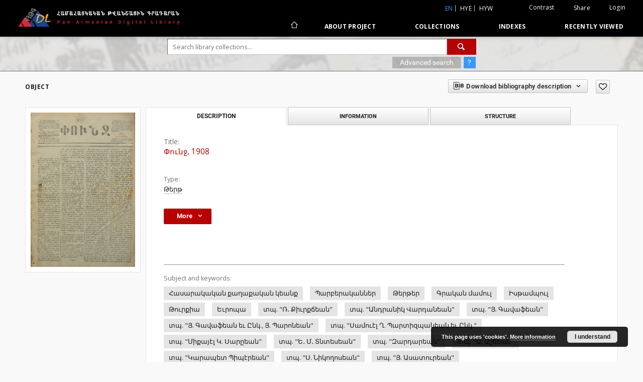

--- FILE ---
content_type: text/html;charset=utf-8
request_url: https://arar.sci.am/dlibra/publication/341785
body_size: 112111
content:
<!doctype html>
<html lang="en">
	<head>
		<script src="https://arar.sci.am/style/dlibra/default/js/script-jquery.min.js" type="text/javascript"></script>

		


<meta charset="utf-8">
<meta http-equiv="X-UA-Compatible" content="IE=edge">
<meta name="viewport" content="width=device-width, initial-scale=1">


<title>&#1363;&#1400;&#1410;&#1398;&#1403;, 1908 - Pan-Armenian Digital Library</title>
<meta name="Description" content="Nasza Biblioteka Cyfrowa is... Here put the description for the main page matadata, visible e.g. when sharing on Facebook." />

<meta property="og:url"                content="https://arar.sci.am/dlibra/publication/341785" />
<meta property="og:type"               content="Object" />
<meta property="og:title"              content="&#1363;&#1400;&#1410;&#1398;&#1403;, 1908 - Pan-Armenian Digital Library" />
<meta property="og:description"        content="Nasza Biblioteka Cyfrowa is... Here put the description for the main page matadata, visible e.g. when sharing on Facebook." />
<meta property="og:image"              content="https://arar.sci.am/image/publication/thumbnail:docmetadata/341785" />

<link rel="icon" type="image/png" href="https://arar.sci.am/style/common/img/icons/favicon.png" sizes="16x16"> 
<link rel="apple-touch-icon" href="https://arar.sci.am/style/common/img/icons/apple-touch-icon.png">

<link rel="canonical" href="https://arar.sci.am/dlibra/publication/341785?language=en" />

<link rel="stylesheet" href="https://arar.sci.am/style/dlibra/default/css/libs.css?20210104164359">
<link rel="stylesheet" href="https://arar.sci.am/style/dlibra/default/css/main.css?20210104164359">
<link rel="stylesheet" href="https://arar.sci.am/style/dlibra/default/css/colors.css?20210104164359">
<link rel="stylesheet" href="https://arar.sci.am/style/dlibra/default/css/custom.css?20210104164359">


	    <link rel="search"  type="application/opensearchdescription+xml" href="https://arar.sci.am/DL_en.xml"  title="DL" />

										<link rel="meta" type="application/rdf+xml" href="https://arar.sci.am/dlibra/rdf.xml?type=p&amp;id=341785"/>
	
	<link rel="schema.DC" href="http://purl.org/dc/elements/1.1/" />
	<!--type is "document" for import all tags into zotero-->
	<meta name="DC.type" content="document" />
	<meta name="DC.identifier" content="https://arar.sci.am/publication/341785" />
	
									<meta name="DC.contributor" content="&#1329;&#1408;&#1407;&#1413;&#1398;&#1377;&#1407;&#1383;&#1408;&#1373; &#1329;&#1388;&#1377;&#1395;&#1377;&#1395;&#1381;&#1377;&#1398; &#1384;&#1398;&#1407;&#1377;&#1398;&#1387;&#1412;" />
					<meta name="DC.contributor" content="&#1344;&#1387;&#1396;&#1398;&#1377;&#1380;&#1387;&#1408;&#1373; &#1344;&#1377;&#1396;&#1378;&#1377;&#1408;&#1393;&#1400;&#1410;&#1396; &#1357;. &#1329;&#1388;&#1377;&#1395;&#1377;&#1395;&#1381;&#1377;&#1398;" />
					<meta name="DC.contributor" content="&#1354;&#1377;&#1407;&#1377;&#1405;&#1389;&#1377;&#1398;&#1377;&#1407;&#1400;&#1410;-&#1359;&#1398;&#1413;&#1408;&#1383;&#1398;&#1373; &#1357;&#1387;&#1396;&#1400;&#1398; &#1353;&#1383;&#1413;&#1396;&#1388;&#1383;&#1412;&#1395;&#1381;&#1377;&#1398;" />
								<meta name="DC.subject" content="&#1344;&#1377;&#1405;&#1377;&#1408;&#1377;&#1391;&#1377;&#1391;&#1377;&#1398; &#1412;&#1377;&#1394;&#1377;&#1412;&#1377;&#1391;&#1377;&#1398; &#1391;&#1381;&#1377;&#1398;&#1412;" />
					<meta name="DC.subject" content="&#1354;&#1377;&#1408;&#1378;&#1381;&#1408;&#1377;&#1391;&#1377;&#1398;&#1398;&#1381;&#1408;" />
					<meta name="DC.subject" content="&#1337;&#1381;&#1408;&#1385;&#1381;&#1408;" />
					<meta name="DC.subject" content="&#1331;&#1408;&#1377;&#1391;&#1377;&#1398; &#1396;&#1377;&#1396;&#1400;&#1410;&#1388;" />
					<meta name="DC.subject" content="&#1339;&#1405;&#1385;&#1377;&#1396;&#1402;&#1400;&#1410;&#1388;" />
					<meta name="DC.subject" content="&#1337;&#1400;&#1410;&#1408;&#1412;&#1387;&#1377;" />
					<meta name="DC.subject" content="&#1333;&#1410;&#1408;&#1400;&#1402;&#1377;" />
					<meta name="DC.subject" content="&#1407;&#1402;. &quot;&#1356;&#8228; &#1364;&#1387;&#1410;&#1408;&#1412;&#1395;&#1381;&#1377;&#1398;&quot;" />
					<meta name="DC.subject" content="&#1407;&#1402;. &quot;&#1329;&#1398;&#1380;&#1408;&#1377;&#1398;&#1387;&#1391; &#1358;&#1377;&#1408;&#1380;&#1377;&#1398;&#1381;&#1377;&#1398;&quot;" />
					<meta name="DC.subject" content="&#1407;&#1402;. &quot;&#1349;. &#1331;&#1377;&#1406;&#1377;&#1414;&#1381;&#1377;&#1398;&quot;" />
					<meta name="DC.subject" content="&#1407;&#1402;. &quot;&#1349;. &#1331;&#1377;&#1406;&#1377;&#1414;&#1381;&#1377;&#1398; &#1381;&#1410; &#1336;&#1398;&#1391;., &#1349;. &#1354;&#1377;&#1408;&#1400;&#1398;&#1381;&#1377;&#1398;&quot;" />
					<meta name="DC.subject" content="&#1407;&#1402;. &quot;&#1357;&#1377;&#1396;&#1400;&#1410;&#1383;&#1388; &#1346;. &#1354;&#1377;&#1408;&#1407;&#1387;&#1382;&#1402;&#1377;&#1398;&#1381;&#1377;&#1398; &#1381;&#1410; &#1336;&#1398;&#1391;.&quot;" />
					<meta name="DC.subject" content="&#1407;&#1402;. &quot;&#1348;&#1387;&#1412;&#1377;&#1397;&#1383;&#1388; &#1343;. &#1357;&#1377;&#1408;&#1384;&#1381;&#1377;&#1398;&quot;" />
					<meta name="DC.subject" content="&#1407;&#1402;. &quot;&#1333;&#8228; &#1348;&#8228; &#1359;&#1398;&#1407;&#1381;&#1405;&#1381;&#1377;&#1398;&quot;" />
					<meta name="DC.subject" content="&#1407;&#1402;. &quot;&#1334;&#1377;&#1408;&#1380;&#1377;&#1408;&#1381;&#1377;&#1398;&quot;" />
					<meta name="DC.subject" content="&#1407;&#1402;. &quot;&#1329;. &#1329;&#1399;&#1395;&#1381;&#1377;&#1398;&quot;" />
					<meta name="DC.subject" content="&#1407;&#1402;. &quot;&#1343;&#1377;&#1408;&#1377;&#1402;&#1381;&#1407; &#1354;&#1387;&#1402;&#1383;&#1408;&#1381;&#1377;&#1398;&quot;" />
					<meta name="DC.subject" content="&#1407;&#1402;. &quot;&#1357;. &#1350;&#1387;&#1391;&#1400;&#1394;&#1400;&#1405;&#1381;&#1377;&#1398;&quot;" />
					<meta name="DC.subject" content="&#1407;&#1402;. &quot;&#1349;. &#1329;&#1405;&#1377;&#1407;&#1400;&#1410;&#1408;&#1381;&#1377;&#1398;&quot;" />
					<meta name="DC.subject" content="&#1407;&#1402;. &quot;&#1350;&#1399;&#1377;&#1398; &#1343;. &#1354;&#1383;&#1408;&#1402;&#1383;&#1408;&#1381;&#1377;&#1398;&quot;" />
					<meta name="DC.subject" content="&#1407;&#1402;. &quot;&#1331;. &#1354;. &#1331;&#1377;&#1397;&#1405;&#1383;&#1408;&#1381;&#1377;&#1398;&quot;" />
					<meta name="DC.subject" content="&#1407;&#1402;. &quot;&#1357;&#1377;&#1379;&#1377;&#1381;&#1377;&#1398;&quot;" />
					<meta name="DC.subject" content="&#1407;&#1402;. &quot;&#1334;&#1377;&#1408;&#1381;&#1392; &#1350;. &#1354;&#1383;&#1408;&#1402;&#1383;&#1408;&#1381;&#1377;&#1398;&quot;" />
								<meta name="DC.rights" content="&#1358;&#1387;&#1381;&#1398;&#1398;&#1377;&#1397;&#1387; &#1348;&#1389;&#1387;&#1385;&#1377;&#1408;&#1381;&#1377;&#1398; &#1348;&#1381;&#1398;&#1377;&#1405;&#1407;&#1377;&#1398;" />
								<meta name="DC.format" content="4, 20 &#1381;&#1408;&#1381;&#1405;" />
					<meta name="DC.format" content="pdf" />
								<meta name="DC.description" content="&#1343;. &#1354;&#1413;&#1388;&#1387;&#1405;" />
								<meta name="DC.publisher" content="&#1359;&#1402;&#1377;&#1379;&#1408;&#1400;&#1410;&#1385;&#1387;&#1410;&#1398;&#1373; &#1334;&#1377;&#1408;&#1381;&#1392; &#1350;&#8228; &#1354;&#1383;&#1408;&#1402;&#1383;&#1408;&#1381;&#1377;&#1398;" />
								<meta name="DC.title" content="&#1363;&#1400;&#1410;&#1398;&#1403;, 1908" />
								<meta name="DC.type" content="&#1337;&#1381;&#1408;&#1385;" />
								<meta name="DC.relation" content="oai:arar.sci.am:publication:338036" />
			
										<meta name="citation_title" content="&#1363;&#1400;&#1410;&#1398;&#1403;, 1908" />
						
							
<script async src="https://www.googletagmanager.com/gtag/js?id=G-6R6C7WD4Y0"></script> <script> window.dataLayer = window.dataLayer || []; function gtag(){dataLayer.push(arguments);} gtag('js', new Date()); gtag('config', 'G-6R6C7WD4Y0'); </script>

			
							</head>

	<body class="">

		
		<div class="container--main">

			<header class="header--main" tabindex="-1">

  <ul class="skip-links list-unstyled">
    <li><a href="#navigationTop" class="inner" tabindex="1">Skip to main menu</a></li>
        <li><a href="#search-form" class="inner" tabindex="2">Skip to search engine</a></li>
        <li><a href="#main-content" class="inner" tabindex="3">Skip to content</a></li>
    <li><a href="#footer" tabindex="4">Skip to footer</a></li>
  </ul>

      
            
  
  <div class="container--full">
    <nav class="header--top" id="navigationTop">
      <button class="header__menu-toggle navbar-toggle collapsed visible-xs visible-sm" type="button" data-toggle="collapse" data-target="#navbar-collapse" aria-expanded="false" aria-label="Menu">
        <span class="dlibra-icon-menu"></span>
      </button>
      <ul class="header__list hidden-sm hidden-xs">
									      <li class="header__list-item header__list-item--languages hidden-xs hidden-sm">
      <a class="header__list__link header__list__link--language active" href="/" title="English">
          en
      </a>
                        <a class="header__list__link header__list__link--language" href="https://arar.sci.am/dlibra/publication/341785?language=hye" title="hye">hye</a>
                                <a class="header__list__link header__list__link--language" href="https://arar.sci.am/dlibra/publication/341785?language=hyw" title="hyw">hyw</a>
                                </li>
      <li class="header__languages-item visible-xs visible-sm">
              <a href="https://arar.sci.am/dlibra/publication/341785?language=hye" class="header__languages__link ">hye</a>
              <a href="https://arar.sci.am/dlibra/publication/341785?language=hyw" class="header__languages__link ">hyw</a>
              <a href="https://arar.sci.am/dlibra/publication/341785?language=en" class="header__languages__link active">en</a>
          </li>
  
				        <li class="header__list-item">
          <button class="header__list__link contrast__link" data-contrast="false">
            <span class="dlibra-icon-contrast"></span>
            Contrast
          </button>
        </li>

        <li class="header__list-item">
          <div class="a2a--header">
            <div class="a2a_kit a2a_kit_size_32 a2a_default_style" data-a2a-url="https://arar.sci.am/dlibra/publication/341785?language=en">
              <a class="a2a_dd header__list__link" href="https://www.addtoany.com/share">Share</a>
            </div>
            <script>
               var a2a_config = a2a_config || {};
               a2a_config.onclick = 1;
               a2a_config.locale = "en";
               a2a_config.color_main = "D7E5ED";
               a2a_config.color_border = "9D9D9D";
               a2a_config.color_link_text = "333333";
               a2a_config.color_link_text_hover = "333333";
               a2a_config.color_bg = "d9d9d9";
               a2a_config.icon_color = "#767676";
							 a2a_config.num_services = 6;
							 a2a_config.prioritize = ["facebook", "wykop", "twitter", "pinterest", "email", "gmail"];
            </script>
            <script async src="//static.addtoany.com/menu/page.js"></script>
          </div>
        </li>
        <li class="header__list-item">
                      <a href="https://arar.sci.am/dlibra/login?refUrl=aHR0cHM6Ly9hcmFyLnNjaS5hbS9kbGlicmEvcHVibGljYXRpb24vMzQxNzg1" class="header__list__link" >
              Login
            </a>
                  </li>
      </ul>
    </nav>
  </div>
  <div class="navbar menu--desktop" role="navigation">
    <div class="container--full">
      <div class="menu__header">
        <a class="menu__logo" href="https://arar.sci.am" tabindex="5">
          <img src="https://arar.sci.am/style/dlibra/default/img/custom-images/logo.png
" title="Pan-Armenian Digital Library" alt="Pan-Armenian Digital Library"/>
        </a>
      </div>
      <div class="menu__collapse" id="navbar-collapse" js-menu>
					<div class="menu__back__container visible-xs visible-sm" js-back-container>
					</div>
          <button class="header__menu-toggle--inner navbar-toggle collapsed visible-xs visible-sm" type="button" data-toggle="collapse" data-target="#navbar-collapse" aria-expanded="false" js-close aria-label="Close menu"></button>
          <ul class="header__languages visible-xs visible-sm">
                                <li class="header__list-item header__list-item--languages hidden-xs hidden-sm">
      <a class="header__list__link header__list__link--language active" href="/" title="English">
          en
      </a>
                        <a class="header__list__link header__list__link--language" href="https://arar.sci.am/dlibra/publication/341785?language=hye" title="hye">hye</a>
                                <a class="header__list__link header__list__link--language" href="https://arar.sci.am/dlibra/publication/341785?language=hyw" title="hyw">hyw</a>
                                </li>
      <li class="header__languages-item visible-xs visible-sm">
              <a href="https://arar.sci.am/dlibra/publication/341785?language=hye" class="header__languages__link ">hye</a>
              <a href="https://arar.sci.am/dlibra/publication/341785?language=hyw" class="header__languages__link ">hyw</a>
              <a href="https://arar.sci.am/dlibra/publication/341785?language=en" class="header__languages__link active">en</a>
          </li>
  
                      </ul>
          <div class="header__user visible-xs visible-sm">
                          <a href="https://arar.sci.am/dlibra/login" class="header__user__link pull-left">
                Login
              </a>
							<a href="" class="header__user__link contrast__link" data-contrast="false">
								<span class="dlibra-icon-contrast"></span>
								Contrast
							</a>
              <div class="a2a--header header__user__a2a">
		            <div class="a2a_kit a2a_kit_size_32 a2a_default_style">
		              <a class="a2a_dd header__user__link" href="https://www.addtoany.com/share">Share</a>
		            </div>
		            <script>
		               var a2a_config = a2a_config || {};
		               a2a_config.onclick = 1;
		               a2a_config.locale = "en";
									 a2a_config.num_services = 6;
									 a2a_config.prioritize = ["facebook", "wykop", "twitter", "pinterest", "email", "gmail"];
		            </script>
		            <script async src="//static.addtoany.com/menu/page.js"></script>
		          </div>
                      </div>
          <button class="menu__back hidden" js-back>
            <span class="dlibra-icon-chevron-left"></span>
            Back
          </button>
          <ul class="menu__nav nav">
            <li class=" hidden-xs hidden-sm">
                            <a href="https://arar.sci.am" class="home" title="Main page" aria-label="Main page">
                <span class="dlibra-icon-home"></span>
              </a>
            </li>
                           	
						<li>
				<a href="#" class="dropdown-toggle hidden-xs hidden-sm" data-toggle="dropdown" js-section js-section-text>
					About Project
				</a>
				<a href="#" class="dropdown-toggle visible-xs visible-sm" data-toggle="dropdown" js-section js-section-text tabindex="-1">
					About Project
				</a>
								<button class="dlibra-icon-chevron-right visible-xs visible-sm dropdown-toggle dropdown-icon" title="Show/hide objects list" aria-label="Show/hide objects list"></button>
					<ul class="dropdown-menu pull-right">

		<li class="visible-xs header__current" js-current>
			<span class="dlibra-icon-chevron-right"></span>
		</li>
									<li>
										<a href="https://arar.sci.am/dlibra/text?id=example-page" class="menu__nav--no-dropdown">
							Description
									</a>
				</li>
												<li>
															<a href="https://arar.sci.am/dlibra/text?id=example-page-1" class="menu__nav--no-dropdown">
							Frequently asked questions
														</a>
				</li>
												<li>
																					<a href="https://arar.sci.am/dlibra/contact" class="menu__nav--no-dropdown">
							Contact
														</a>
				</li>
						</ul>
				</li>
			



                           
  <li class="">
    <a href="#" class="dropdown-toggle hidden-xs hidden-sm" data-toggle="dropdown"  js-section js-section-text>
      Collections
    </a>
    <a href="#" class="dropdown-toggle visible-xs visible-sm" data-toggle="dropdown"  js-section js-section-text tabindex="-1">
      Collections
    </a>
	    <button class="dlibra-icon-chevron-right visible-xs visible-sm dropdown-toggle dropdown-icon" title="Show/hide objects list" aria-label="Show/hide objects list"></button>
    <ul class="dropdown-menu pull-right">
      <li class="visible-xs visible-sm header__current" js-current>
        <span class="dlibra-icon-chevron-right"></span>
      </li>
            	
            	<li>
				<a href="https://arar.sci.am/dlibra/collectiondescription/9" class="menu__nav--no-dropdown">
			Books
		</a>
	</li>
            	<li>
				<a href="https://arar.sci.am/dlibra/collectiondescription/6" class="menu__nav--no-dropdown">
			Articles
		</a>
	</li>
            	<li>
				<a href="https://arar.sci.am/dlibra/collectiondescription/10" class="menu__nav--no-dropdown">
			Periodicals
		</a>
	</li>
            	<li>
				<a href="https://arar.sci.am/dlibra/collectiondescription/11" class="menu__nav--no-dropdown">
			The Mekhitarist Congregation Vienna Periodicals Portal
		</a>
	</li>
            	<li>
				<a href="https://arar.sci.am/dlibra/collectiondescription/12" class="menu__nav--no-dropdown">
			Book collection of Armenian and Armenogram-Turkish publications in the Library of the Mekhitarist Congregation, Vienna
		</a>
	</li>
            	<li>
				<a href="https://arar.sci.am/dlibra/collectiondescription/13" class="menu__nav--no-dropdown">
			Publications of the Institute of Arts
		</a>
	</li>
            	<li>
				<a href="https://arar.sci.am/dlibra/collectiondescription/14" class="menu__nav--no-dropdown">
			Publications of the Institute of Oriental Studies
		</a>
	</li>
            	<li>
				<a href="https://arar.sci.am/dlibra/collectiondescription/18" class="menu__nav--no-dropdown">
			Publications of the Institute of Geological Sciences
		</a>
	</li>
            	<li>
				<a href="https://arar.sci.am/dlibra/collectiondescription/16" class="menu__nav--no-dropdown">
			Publications of the Institute of Literature after M. Abeghyan
		</a>
	</li>
            	<li>
				<a href="https://arar.sci.am/dlibra/collectiondescription/17" class="menu__nav--no-dropdown">
			Publications of the Institute of Archeology and Ethnography
		</a>
	</li>
            	<li>
				<a href="https://arar.sci.am/dlibra/collectiondescription/15" class="menu__nav--no-dropdown">
			Digital Repatriation Project
		</a>
	</li>
            	<li>
				<a href="https://arar.sci.am/dlibra/collectiondescription/7" class="menu__nav--no-dropdown">
			Audio Archive
		</a>
	</li>
            	<li>
				<a href="https://arar.sci.am/dlibra/collectiondescription/4" class="menu__nav--no-dropdown">
			Maps
		</a>
	</li>
            	<li>
				<a href="https://arar.sci.am/dlibra/collectiondescription/5" class="menu__nav--no-dropdown">
			Posters
		</a>
	</li>
          </ul>
  </li>


                           


<li>
	<a href="#" class="dropdown-toggle hidden-xs hidden-sm" data-toggle="dropdown" js-section js-section-text>
		Indexes
	</a>
	<a href="#" class="dropdown-toggle visible-xs visible-sm" data-toggle="dropdown" js-section js-section-text tabindex="-1">
		Indexes
	</a>
		<button class="dlibra-icon-chevron-right visible-xs visible-sm dropdown-toggle dropdown-icon" title="Show/hide objects list" aria-label="Show/hide objects list"></button>
	<ul class="dropdown-menu pull-right">
		<li class="visible-xs visible-sm header__current" js-current>
			<span class="dlibra-icon-chevron-right"></span>
		</li>
					<li title="">
				<button class="dlibra-icon-circle-plus hidden-xs hidden-sm dropdown-toggle dropdown-icon" title="Show/hide sub-attributes list" aria-label="Show/hide sub-attributes list">
		</button><a href="https://arar.sci.am/dlibra/indexsearch?rdfName=PublicationDetails&amp;ipp=60&amp;p=0" js-section-text>
			Publication Details
		</a>
		<button class="dlibra-icon-chevron-right visible-xs visible-sm dropdown-toggle dropdown-icon" title="Show/hide sub-attributes list" aria-label="Show/hide sub-attributes list"></button>
		<ul class="dropdown-menu">
			<li class="visible-xs visible-sm header__current" js-current>
				<span class="dlibra-icon-chevron-right"></span>
			</li>
							<li title="">
				<a href="https://arar.sci.am/dlibra/indexsearch?rdfName=JournalorPublication&amp;ipp=60&amp;p=0" class="menu__nav--no-dropdown">
			Journal or Publication Title
		</a>
	</li>
							<li title="">
				<a href="https://arar.sci.am/dlibra/indexsearch?rdfName=Yearbook&amp;ipp=60&amp;p=0" class="menu__nav--no-dropdown">
			Date of publication
		</a>
	</li>
							<li title="">
				<a href="https://arar.sci.am/dlibra/indexsearch?rdfName=Volume&amp;ipp=60&amp;p=0" class="menu__nav--no-dropdown">
			Volume
		</a>
	</li>
							<li title="">
				<a href="https://arar.sci.am/dlibra/indexsearch?rdfName=Number&amp;ipp=60&amp;p=0" class="menu__nav--no-dropdown">
			Number
		</a>
	</li>
							<li title="">
				<a href="https://arar.sci.am/dlibra/indexsearch?rdfName=ISSN&amp;ipp=60&amp;p=0" class="menu__nav--no-dropdown">
			ISSN
		</a>
	</li>
							<li title="">
				<a href="https://arar.sci.am/dlibra/indexsearch?rdfName=ISBN&amp;ipp=60&amp;p=0" class="menu__nav--no-dropdown">
			ISBN
		</a>
	</li>
							<li title="">
				<a href="https://arar.sci.am/dlibra/indexsearch?rdfName=URL&amp;ipp=60&amp;p=0" class="menu__nav--no-dropdown">
			Official URL
		</a>
	</li>
							<li title="">
				<a href="https://arar.sci.am/dlibra/indexsearch?rdfName=Additional&amp;ipp=60&amp;p=0" class="menu__nav--no-dropdown">
			Additional Information
		</a>
	</li>
					</ul>
	</li>
					<li title="A name given to the resource.">
				<button class="dlibra-icon-circle-plus hidden-xs hidden-sm dropdown-toggle dropdown-icon" title="Show/hide sub-attributes list" aria-label="Show/hide sub-attributes list">
		</button><a href="https://arar.sci.am/dlibra/indexsearch?rdfName=Title&amp;ipp=60&amp;p=0" js-section-text>
			Title
		</a>
		<button class="dlibra-icon-chevron-right visible-xs visible-sm dropdown-toggle dropdown-icon" title="Show/hide sub-attributes list" aria-label="Show/hide sub-attributes list"></button>
		<ul class="dropdown-menu">
			<li class="visible-xs visible-sm header__current" js-current>
				<span class="dlibra-icon-chevron-right"></span>
			</li>
							<li title="An alternative name for the resource.">
				<a href="https://arar.sci.am/dlibra/indexsearch?rdfName=Alternative&amp;ipp=60&amp;p=0" class="menu__nav--no-dropdown">
			Alternative title
		</a>
	</li>
							<li title="A short name of the group (e.g., a journal) this resource belongs to.">
				<a href="https://arar.sci.am/dlibra/indexsearch?rdfName=GroupTitle&amp;ipp=60&amp;p=0" class="menu__nav--no-dropdown">
			Group publication title
		</a>
	</li>
							<li title="">
				<a href="https://arar.sci.am/dlibra/indexsearch?rdfName=Other&amp;ipp=60&amp;p=0" class="menu__nav--no-dropdown">
			Other title
		</a>
	</li>
							<li title="">
				<a href="https://arar.sci.am/dlibra/indexsearch?rdfName=Uniform&amp;ipp=60&amp;p=0" class="menu__nav--no-dropdown">
			Uniform titles
		</a>
	</li>
							<li title="">
				<a href="https://arar.sci.am/dlibra/indexsearch?rdfName=Remainder&amp;ipp=60&amp;p=0" class="menu__nav--no-dropdown">
			Remainder of title
		</a>
	</li>
					</ul>
	</li>
					<li title="An entity primarily responsible for making the resource.">
				<button class="dlibra-icon-circle-plus hidden-xs hidden-sm dropdown-toggle dropdown-icon" title="Show/hide sub-attributes list" aria-label="Show/hide sub-attributes list">
		</button><a href="https://arar.sci.am/dlibra/indexsearch?rdfName=Creator&amp;ipp=60&amp;p=0" js-section-text>
			Creator
		</a>
		<button class="dlibra-icon-chevron-right visible-xs visible-sm dropdown-toggle dropdown-icon" title="Show/hide sub-attributes list" aria-label="Show/hide sub-attributes list"></button>
		<ul class="dropdown-menu">
			<li class="visible-xs visible-sm header__current" js-current>
				<span class="dlibra-icon-chevron-right"></span>
			</li>
							<li title="">
				<a href="https://arar.sci.am/dlibra/indexsearch?rdfName=Corporate&amp;ipp=60&amp;p=0" class="menu__nav--no-dropdown">
			Corporate Creators
		</a>
	</li>
					</ul>
	</li>
					<li title="An entity responsible for making contributions to the resource.">
				<a href="https://arar.sci.am/dlibra/indexsearch?rdfName=Contributor&amp;ipp=60&amp;p=0" class="menu__nav--no-dropdown">
			Contributor(s)
		</a>
	</li>
					<li title="The topic of the resource.">
				<button class="dlibra-icon-circle-plus hidden-xs hidden-sm dropdown-toggle dropdown-icon" title="Show/hide sub-attributes list" aria-label="Show/hide sub-attributes list">
		</button><a href="https://arar.sci.am/dlibra/indexsearch?rdfName=Subject&amp;ipp=60&amp;p=0" js-section-text>
			Subject
		</a>
		<button class="dlibra-icon-chevron-right visible-xs visible-sm dropdown-toggle dropdown-icon" title="Show/hide sub-attributes list" aria-label="Show/hide sub-attributes list"></button>
		<ul class="dropdown-menu">
			<li class="visible-xs visible-sm header__current" js-current>
				<span class="dlibra-icon-chevron-right"></span>
			</li>
							<li title="Tags assigned by users.">
				<a href="https://arar.sci.am/dlibra/indexsearch?rdfName=UserTag&amp;ipp=60&amp;p=0" class="menu__nav--no-dropdown">
			Users' tags
		</a>
	</li>
							<li title="">
				<a href="https://arar.sci.am/dlibra/indexsearch?rdfName=Keywords&amp;ipp=60&amp;p=0" class="menu__nav--no-dropdown">
			Subject and Keywords
		</a>
	</li>
							<li title="">
				<a href="https://arar.sci.am/dlibra/indexsearch?rdfName=Uncontrolled&amp;ipp=60&amp;p=0" class="menu__nav--no-dropdown">
			Uncontrolled Keywords
		</a>
	</li>
					</ul>
	</li>
					<li title="">
				<a href="https://arar.sci.am/dlibra/indexsearch?rdfName=PublicationPlace&amp;ipp=60&amp;p=0" class="menu__nav--no-dropdown">
			Publication place
		</a>
	</li>
					<li title="The spatial or temporal topic of the resource, the spatial applicability of the resource, or the jurisdiction under which the resource is relevant.">
				<button class="dlibra-icon-circle-plus hidden-xs hidden-sm dropdown-toggle dropdown-icon" title="Show/hide sub-attributes list" aria-label="Show/hide sub-attributes list">
		</button><a href="https://arar.sci.am/dlibra/indexsearch?rdfName=Coverage&amp;ipp=60&amp;p=0" js-section-text>
			Coverage
		</a>
		<button class="dlibra-icon-chevron-right visible-xs visible-sm dropdown-toggle dropdown-icon" title="Show/hide sub-attributes list" aria-label="Show/hide sub-attributes list"></button>
		<ul class="dropdown-menu">
			<li class="visible-xs visible-sm header__current" js-current>
				<span class="dlibra-icon-chevron-right"></span>
			</li>
							<li title="Spatial characteristics of the resource.">
				<a href="https://arar.sci.am/dlibra/indexsearch?rdfName=Spatial&amp;ipp=60&amp;p=0" class="menu__nav--no-dropdown">
			Spatial coverage
		</a>
	</li>
							<li title="Temporal characteristics of the resource.">
				<a href="https://arar.sci.am/dlibra/indexsearch?rdfName=Temporal&amp;ipp=60&amp;p=0" class="menu__nav--no-dropdown">
			Temporal coverage
		</a>
	</li>
					</ul>
	</li>
					<li title="An account of the resource.">
				<button class="dlibra-icon-circle-plus hidden-xs hidden-sm dropdown-toggle dropdown-icon" title="Show/hide sub-attributes list" aria-label="Show/hide sub-attributes list">
		</button><a href="https://arar.sci.am/dlibra/indexsearch?rdfName=Description&amp;ipp=60&amp;p=0" js-section-text>
			Description
		</a>
		<button class="dlibra-icon-chevron-right visible-xs visible-sm dropdown-toggle dropdown-icon" title="Show/hide sub-attributes list" aria-label="Show/hide sub-attributes list"></button>
		<ul class="dropdown-menu">
			<li class="visible-xs visible-sm header__current" js-current>
				<span class="dlibra-icon-chevron-right"></span>
			</li>
							<li title="A summary of the resource.">
				<a href="https://arar.sci.am/dlibra/indexsearch?rdfName=Abstract&amp;ipp=60&amp;p=0" class="menu__nav--no-dropdown">
			Abstract
		</a>
	</li>
							<li title="	A list of subunits of the resource.">
				<a href="https://arar.sci.am/dlibra/indexsearch?rdfName=TableOfContents&amp;ipp=60&amp;p=0" class="menu__nav--no-dropdown">
			Table of contents
		</a>
	</li>
							<li title="Place, where the resource was published.">
				<a href="https://arar.sci.am/dlibra/indexsearch?rdfName=PlaceOfPublishing&amp;ipp=60&amp;p=0" class="menu__nav--no-dropdown">
			Place of publishing
		</a>
	</li>
							<li title="Institution or person, who financially supported the digitsation of the resource.">
				<a href="https://arar.sci.am/dlibra/indexsearch?rdfName=DigitisationSponsor&amp;ipp=60&amp;p=0" class="menu__nav--no-dropdown">
			Digitisation sponsor
		</a>
	</li>
							<li title="Detailed information about the thesis degree.">
				<button class="dlibra-icon-circle-plus hidden-xs hidden-sm dropdown-toggle dropdown-icon" title="Show/hide sub-attributes list" aria-label="Show/hide sub-attributes list">
		</button><a href="https://arar.sci.am/dlibra/indexsearch?rdfName=Degree&amp;ipp=60&amp;p=0" js-section-text>
			Thesis degree information
		</a>
		<button class="dlibra-icon-chevron-right visible-xs visible-sm dropdown-toggle dropdown-icon" title="Show/hide sub-attributes list" aria-label="Show/hide sub-attributes list"></button>
		<ul class="dropdown-menu">
			<li class="visible-xs visible-sm header__current" js-current>
				<span class="dlibra-icon-chevron-right"></span>
			</li>
							<li title="Name of the degree associated with the work as it appears within the work.">
				<a href="https://arar.sci.am/dlibra/indexsearch?rdfName=Name&amp;ipp=60&amp;p=0" class="menu__nav--no-dropdown">
			Degree name
		</a>
	</li>
							<li title="Level of education associated with the document.">
				<a href="https://arar.sci.am/dlibra/indexsearch?rdfName=Level&amp;ipp=60&amp;p=0" class="menu__nav--no-dropdown">
			Level of degree
		</a>
	</li>
							<li title="Area of study of the intellectual content of the document.">
				<a href="https://arar.sci.am/dlibra/indexsearch?rdfName=Discipline&amp;ipp=60&amp;p=0" class="menu__nav--no-dropdown">
			Degree discipline
		</a>
	</li>
							<li title="Institution granting the degree associated with the work.">
				<a href="https://arar.sci.am/dlibra/indexsearch?rdfName=Grantor&amp;ipp=60&amp;p=0" class="menu__nav--no-dropdown">
			Degree grantor
		</a>
	</li>
					</ul>
	</li>
					</ul>
	</li>
					<li title="An entity responsible for making the resource available.">
				<a href="https://arar.sci.am/dlibra/indexsearch?rdfName=Publisher&amp;ipp=60&amp;p=0" class="menu__nav--no-dropdown">
			Publisher
		</a>
	</li>
					<li title="A point or period of time associated with an event in the lifecycle of the resource.">
				<button class="dlibra-icon-circle-plus hidden-xs hidden-sm dropdown-toggle dropdown-icon" title="Show/hide sub-attributes list" aria-label="Show/hide sub-attributes list">
		</button><a href="https://arar.sci.am/dlibra/indexsearch?rdfName=Date&amp;ipp=60&amp;p=0" js-section-text>
			Date
		</a>
		<button class="dlibra-icon-chevron-right visible-xs visible-sm dropdown-toggle dropdown-icon" title="Show/hide sub-attributes list" aria-label="Show/hide sub-attributes list"></button>
		<ul class="dropdown-menu">
			<li class="visible-xs visible-sm header__current" js-current>
				<span class="dlibra-icon-chevron-right"></span>
			</li>
							<li title="Date of creation of the resource.">
				<a href="https://arar.sci.am/dlibra/indexsearch?rdfName=Created&amp;ipp=60&amp;p=0" class="menu__nav--no-dropdown">
			Date created
		</a>
	</li>
							<li title="Date of submission of the resource.">
				<a href="https://arar.sci.am/dlibra/indexsearch?rdfName=DateSubmitted&amp;ipp=60&amp;p=0" class="menu__nav--no-dropdown">
			Date submitted
		</a>
	</li>
							<li title="Date of acceptance of the resource.">
				<a href="https://arar.sci.am/dlibra/indexsearch?rdfName=DateAccepted&amp;ipp=60&amp;p=0" class="menu__nav--no-dropdown">
			Date accepted
		</a>
	</li>
							<li title="Date of formal issuance (e.g. publication) of the resource.">
				<a href="https://arar.sci.am/dlibra/indexsearch?rdfName=Issued&amp;ipp=60&amp;p=0" class="menu__nav--no-dropdown">
			Date issued
		</a>
	</li>
							<li title="Date of copyright.">
				<a href="https://arar.sci.am/dlibra/indexsearch?rdfName=DateCopyrighted&amp;ipp=60&amp;p=0" class="menu__nav--no-dropdown">
			Date copyrighted
		</a>
	</li>
							<li title="Date on which the resource was changed.">
				<a href="https://arar.sci.am/dlibra/indexsearch?rdfName=Modified&amp;ipp=60&amp;p=0" class="menu__nav--no-dropdown">
			Date modified
		</a>
	</li>
							<li title="Date (often a range) that the resource became or will become available.">
				<a href="https://arar.sci.am/dlibra/indexsearch?rdfName=Available&amp;ipp=60&amp;p=0" class="menu__nav--no-dropdown">
			Date available
		</a>
	</li>
							<li title="Date (often a range) of validity of a resource.">
				<a href="https://arar.sci.am/dlibra/indexsearch?rdfName=Valid&amp;ipp=60&amp;p=0" class="menu__nav--no-dropdown">
			Date valid
		</a>
	</li>
							<li title="">
				<a href="https://arar.sci.am/dlibra/indexsearch?rdfName=Publication&amp;ipp=60&amp;p=0" class="menu__nav--no-dropdown">
			Date of publication
		</a>
	</li>
					</ul>
	</li>
					<li title="The nature or genre of the resource.">
				<a href="https://arar.sci.am/dlibra/indexsearch?rdfName=Type&amp;ipp=60&amp;p=0" class="menu__nav--no-dropdown">
			Type
		</a>
	</li>
					<li title="The file format, physical medium, or dimensions of the resource.">
				<button class="dlibra-icon-circle-plus hidden-xs hidden-sm dropdown-toggle dropdown-icon" title="Show/hide sub-attributes list" aria-label="Show/hide sub-attributes list">
		</button><a href="https://arar.sci.am/dlibra/indexsearch?rdfName=Format&amp;ipp=60&amp;p=0" js-section-text>
			Format
		</a>
		<button class="dlibra-icon-chevron-right visible-xs visible-sm dropdown-toggle dropdown-icon" title="Show/hide sub-attributes list" aria-label="Show/hide sub-attributes list"></button>
		<ul class="dropdown-menu">
			<li class="visible-xs visible-sm header__current" js-current>
				<span class="dlibra-icon-chevron-right"></span>
			</li>
							<li title="The size or duration of the resource.">
				<a href="https://arar.sci.am/dlibra/indexsearch?rdfName=Extent&amp;ipp=60&amp;p=0" class="menu__nav--no-dropdown">
			Extent
		</a>
	</li>
							<li title="The material or physical carrier of the resource.">
				<a href="https://arar.sci.am/dlibra/indexsearch?rdfName=Medium&amp;ipp=60&amp;p=0" class="menu__nav--no-dropdown">
			Medium
		</a>
	</li>
							<li title="">
				<a href="https://arar.sci.am/dlibra/indexsearch?rdfName=OtherDescrirtion&amp;ipp=60&amp;p=0" class="menu__nav--no-dropdown">
			Other physical description
		</a>
	</li>
					</ul>
	</li>
					<li title="An unambiguous reference to the resource within a given context.">
				<button class="dlibra-icon-circle-plus hidden-xs hidden-sm dropdown-toggle dropdown-icon" title="Show/hide sub-attributes list" aria-label="Show/hide sub-attributes list">
		</button><a href="https://arar.sci.am/dlibra/indexsearch?rdfName=Identifier&amp;ipp=60&amp;p=0" js-section-text>
			Identifier
		</a>
		<button class="dlibra-icon-chevron-right visible-xs visible-sm dropdown-toggle dropdown-icon" title="Show/hide sub-attributes list" aria-label="Show/hide sub-attributes list"></button>
		<ul class="dropdown-menu">
			<li class="visible-xs visible-sm header__current" js-current>
				<span class="dlibra-icon-chevron-right"></span>
			</li>
							<li title="A call number used to indicate the location of a physical resource in the collections of the institution owning it.">
				<a href="https://arar.sci.am/dlibra/indexsearch?rdfName=CallNumber&amp;ipp=60&amp;p=0" class="menu__nav--no-dropdown">
			Call number
		</a>
	</li>
							<li title="A bibliographic reference for the resource.">
				<a href="https://arar.sci.am/dlibra/indexsearch?rdfName=BibliographicCitation&amp;ipp=60&amp;p=0" class="menu__nav--no-dropdown">
			Bibliographic citation
		</a>
	</li>
					</ul>
	</li>
					<li title="A related resource from which the described resource is derived.">
				<a href="https://arar.sci.am/dlibra/indexsearch?rdfName=Source&amp;ipp=60&amp;p=0" class="menu__nav--no-dropdown">
			Source
		</a>
	</li>
					<li title="A language of the resource.">
				<a href="https://arar.sci.am/dlibra/indexsearch?rdfName=Language&amp;ipp=60&amp;p=0" class="menu__nav--no-dropdown">
			Language
		</a>
	</li>
					<li title="A related resource.">
				<button class="dlibra-icon-circle-plus hidden-xs hidden-sm dropdown-toggle dropdown-icon" title="Show/hide sub-attributes list" aria-label="Show/hide sub-attributes list">
		</button><a href="https://arar.sci.am/dlibra/indexsearch?rdfName=Relation&amp;ipp=60&amp;p=0" js-section-text>
			Relation
		</a>
		<button class="dlibra-icon-chevron-right visible-xs visible-sm dropdown-toggle dropdown-icon" title="Show/hide sub-attributes list" aria-label="Show/hide sub-attributes list"></button>
		<ul class="dropdown-menu">
			<li class="visible-xs visible-sm header__current" js-current>
				<span class="dlibra-icon-chevron-right"></span>
			</li>
							<li title="A related resource that is included either physically or logically in the described resource.">
				<a href="https://arar.sci.am/dlibra/indexsearch?rdfName=HasPart&amp;ipp=60&amp;p=0" class="menu__nav--no-dropdown">
			Has part
		</a>
	</li>
							<li title="A related resource in which the described resource is physically or logically included.">
				<a href="https://arar.sci.am/dlibra/indexsearch?rdfName=IsPartOf&amp;ipp=60&amp;p=0" class="menu__nav--no-dropdown">
			Is part of
		</a>
	</li>
							<li title="A related resource that is a version, edition, or adaptation of the described resource.">
				<a href="https://arar.sci.am/dlibra/indexsearch?rdfName=HasVersion&amp;ipp=60&amp;p=0" class="menu__nav--no-dropdown">
			Has version
		</a>
	</li>
							<li title="A related resource of which the described resource is a version, edition, or adaptation.">
				<a href="https://arar.sci.am/dlibra/indexsearch?rdfName=IsVersionOf&amp;ipp=60&amp;p=0" class="menu__nav--no-dropdown">
			Is version of
		</a>
	</li>
							<li title="A related resource that is substantially the same as the pre-existing described resource, but in another format.">
				<a href="https://arar.sci.am/dlibra/indexsearch?rdfName=HasFormat&amp;ipp=60&amp;p=0" class="menu__nav--no-dropdown">
			Has format
		</a>
	</li>
							<li title="A related resource that is substantially the same as the described resource, but in another format.">
				<a href="https://arar.sci.am/dlibra/indexsearch?rdfName=IsFormatOf&amp;ipp=60&amp;p=0" class="menu__nav--no-dropdown">
			Is format of
		</a>
	</li>
							<li title="A related resource that is referenced, cited, or otherwise pointed to by the described resource.">
				<a href="https://arar.sci.am/dlibra/indexsearch?rdfName=References&amp;ipp=60&amp;p=0" class="menu__nav--no-dropdown">
			References
		</a>
	</li>
							<li title="A related resource that references, cites, or otherwise points to the described resource.">
				<a href="https://arar.sci.am/dlibra/indexsearch?rdfName=IsReferencedBy&amp;ipp=60&amp;p=0" class="menu__nav--no-dropdown">
			Is referenced by
		</a>
	</li>
							<li title="A related resource that is supplanted, displaced, or superseded by the described resource.">
				<a href="https://arar.sci.am/dlibra/indexsearch?rdfName=Replaces&amp;ipp=60&amp;p=0" class="menu__nav--no-dropdown">
			Replaces
		</a>
	</li>
							<li title="A related resource that supplants, displaces, or supersedes the described resource.">
				<a href="https://arar.sci.am/dlibra/indexsearch?rdfName=IsReplacedBy&amp;ipp=60&amp;p=0" class="menu__nav--no-dropdown">
			Is replaced by
		</a>
	</li>
							<li title="A related resource that is required by the described resource to support its function, delivery, or coherence.">
				<a href="https://arar.sci.am/dlibra/indexsearch?rdfName=Requires&amp;ipp=60&amp;p=0" class="menu__nav--no-dropdown">
			Requires
		</a>
	</li>
							<li title="A related resource that requires the described resource to support its function, delivery, or coherence.">
				<a href="https://arar.sci.am/dlibra/indexsearch?rdfName=IsRequiredBy&amp;ipp=60&amp;p=0" class="menu__nav--no-dropdown">
			Is required by
		</a>
	</li>
							<li title="An established standard to which the described resource conforms.">
				<a href="https://arar.sci.am/dlibra/indexsearch?rdfName=ConformsTo&amp;ipp=60&amp;p=0" class="menu__nav--no-dropdown">
			Conforms to
		</a>
	</li>
					</ul>
	</li>
					<li title="Information about rights held in and over the resource.">
				<button class="dlibra-icon-circle-plus hidden-xs hidden-sm dropdown-toggle dropdown-icon" title="Show/hide sub-attributes list" aria-label="Show/hide sub-attributes list">
		</button><a href="https://arar.sci.am/dlibra/indexsearch?rdfName=Rights&amp;ipp=60&amp;p=0" js-section-text>
			Rights
		</a>
		<button class="dlibra-icon-chevron-right visible-xs visible-sm dropdown-toggle dropdown-icon" title="Show/hide sub-attributes list" aria-label="Show/hide sub-attributes list"></button>
		<ul class="dropdown-menu">
			<li class="visible-xs visible-sm header__current" js-current>
				<span class="dlibra-icon-chevron-right"></span>
			</li>
							<li title="Information about who can access the resource or an indication of its security status.">
				<a href="https://arar.sci.am/dlibra/indexsearch?rdfName=AccessRights&amp;ipp=60&amp;p=0" class="menu__nav--no-dropdown">
			Access rights
		</a>
	</li>
							<li title="A legal document giving official permission to do something with the resource.">
				<a href="https://arar.sci.am/dlibra/indexsearch?rdfName=License&amp;ipp=60&amp;p=0" class="menu__nav--no-dropdown">
			License
		</a>
	</li>
					</ul>
	</li>
					<li title="A person or organization owning or managing rights over the resource.">
				<a href="https://arar.sci.am/dlibra/indexsearch?rdfName=RightsHolder&amp;ipp=60&amp;p=0" class="menu__nav--no-dropdown">
			Rights holder
		</a>
	</li>
					<li title="A statement of any changes in ownership and custody of the resource since its creation that are significant for its authenticity, integrity, and interpretation.">
				<button class="dlibra-icon-circle-plus hidden-xs hidden-sm dropdown-toggle dropdown-icon" title="Show/hide sub-attributes list" aria-label="Show/hide sub-attributes list">
		</button><a href="https://arar.sci.am/dlibra/indexsearch?rdfName=Provenance&amp;ipp=60&amp;p=0" js-section-text>
			Provenance
		</a>
		<button class="dlibra-icon-chevron-right visible-xs visible-sm dropdown-toggle dropdown-icon" title="Show/hide sub-attributes list" aria-label="Show/hide sub-attributes list"></button>
		<ul class="dropdown-menu">
			<li class="visible-xs visible-sm header__current" js-current>
				<span class="dlibra-icon-chevron-right"></span>
			</li>
							<li title="Institution or person responsible for the digitsation of this resource.">
				<a href="https://arar.sci.am/dlibra/indexsearch?rdfName=Digitisation&amp;ipp=60&amp;p=0" class="menu__nav--no-dropdown">
			Digitisation
		</a>
	</li>
							<li title="Location of original physical object, which has been digitised.">
				<a href="https://arar.sci.am/dlibra/indexsearch?rdfName=LocationOfPhysicalObject&amp;ipp=60&amp;p=0" class="menu__nav--no-dropdown">
			Location of original object
		</a>
	</li>
					</ul>
	</li>
					<li title="">
				<a href="https://arar.sci.am/dlibra/indexsearch?rdfName=EditionStatement&amp;ipp=60&amp;p=0" class="menu__nav--no-dropdown">
			Edition statement
		</a>
	</li>
					<li title="">
				<a href="https://arar.sci.am/dlibra/indexsearch?rdfName=SeriesStatement&amp;ipp=60&amp;p=0" class="menu__nav--no-dropdown">
			Series statement
		</a>
	</li>
					<li title="">
				<a href="https://arar.sci.am/dlibra/indexsearch?rdfName=GeneralNote&amp;ipp=60&amp;p=0" class="menu__nav--no-dropdown">
			General note
		</a>
	</li>
					<li title="">
				<a href="https://arar.sci.am/dlibra/indexsearch?rdfName=Divisions&amp;ipp=60&amp;p=0" class="menu__nav--no-dropdown">
			Divisions
		</a>
	</li>
					<li title="">
				<a href="https://arar.sci.am/dlibra/indexsearch?rdfName=Digitization&amp;ipp=60&amp;p=0" class="menu__nav--no-dropdown">
			Digitization
		</a>
	</li>
					<li title="">
				<a href="https://arar.sci.am/dlibra/indexsearch?rdfName=Locationoforiginal&amp;ipp=60&amp;p=0" class="menu__nav--no-dropdown">
			Location of original object
		</a>
	</li>
			</ul>
</li>


                           <li>
    <button class="dlibra-icon-chevron-right visible-xs visible-sm dropdown-toggle dropdown-icon" title="Show/hide objects list" aria-label="Show/hide objects list"></button>
  <a href="#" class="dropdown-toggle hidden-xs hidden-sm" data-toggle="dropdown" js-section js-section-text>
    Recently viewed
  </a>
  <a href="#" class="dropdown-toggle  visible-xs visible-sm" data-toggle="dropdown" js-section js-section-text tabindex="-1">
    Recently viewed
  </a>
	<ul class="dropdown-menu pull-right lastviewed">
    <li class="visible-xs visible-sm header__current" js-current>
      <span class="dlibra-icon-chevron-right"></span>
    </li>
    <li>
      <a href="#" class="dropdown-toggle" data-toggle="dropdown" js-section-text >
        Objects
      </a>
      <button class="dlibra-icon-chevron-right visible-xs visible-sm dropdown-toggle dropdown-icon" title="Show/hide objects list" aria-label="Show/hide objects list"></button>
      <ul class="dropdown-menu pull-right">
        <li class="visible-xs visible-sm header__current" js-current>
          <span class="dlibra-icon-chevron-right"></span>
        </li>
		          </ul>
    </li>
    <li>
      <a href="#" class="dropdown-toggle" data-toggle="dropdown" js-section-text >
        Collections
      </a>
      <button class="dlibra-icon-chevron-right visible-xs visible-sm dropdown-toggle dropdown-icon" title="Show/hide objects list" aria-label="Show/hide objects list"></button>
      <ul class="dropdown-menu pull-right">
  			<li class="visible-xs visible-sm header__current" js-current>
  				<span class="dlibra-icon-chevron-right"></span>
  			</li>
		          </ul>
    </li>
  </ul>
</li>


                      </ul>
          <div class="menu__more hidden" js-more>
            <span class="dlibra-icon-chevron-long-down"></span>
          </div>
      </div>
    </div>
  </div>
</header>

							
<section id="search-form">
	<div class="container--full">
	  <div class="header__search--subpage parallax-window"
>
			<div class="search__box--subpage">
								<form class="search__box--subpage__form" method="get" action="https://arar.sci.am/dlibra/results">
					<label class="hidden-access" for="searchInput" title="Search field">Search field</label>
					<input class="search__box--subpage__input" id="searchInput" name="q" placeholder="Search library collections..." required type="text"  maxlength="2001">
					<input name="action" value="SimpleSearchAction" type="hidden">
					<input name="type" value="-6" type="hidden">
					<input name="p" value="0" type="hidden">
					
										<button class="search__box--subpage__submit" type="submit" title="Search" aria-label="Search">
						 <span class="dlibra-icon-search"></span>
					</button>
				</form>

				<div class="search__box--subpage__advanced-container">
					<a href="https://arar.sci.am/dlibra/advsearch"
							class="search__box--subpage__advanced"
							title="Advanced search"
							data-advanced-search>
							Advanced search					</a>

					<a href="https://arar.sci.am/dlibra/text?id=text-query-format" class="search__box--subpage__advanced-about" title="How to form a search query properly?">
						<span>?</span>
					</a>
				</div>
				<div class="clearfix"></div>
	    </div>
				  </div>
	</div>
</section>

			
			<div id="main-content" class="anchor"></div>

			
												

																		

<section>
<div id="publicationComponentData" data-homepageUrl="https://arar.sci.am" data-servletName="/dlibra"
	data-isUserLoggedIn="false" data-editionId="" data-publicationId="341785"
	data-permReqSuccessMsg="Request sent"
	data-permReqErrorMsg="Sending request failed"
	data-permReqWrongEmailMsg="Wrong email"
	data-permReqEmptyReasonMsg="Message is empty"
	data-youHaveToBeLoggedMsg="You have to be logged in"
	data-favoritesAddedMsg="Added to favorites."
	data-favoritesDeletedMsg="Deleted from favorites"
	data-favoritesErrorMsg="An error occurred while adding to favorites">
</div>




<div class="container--page container--component-object-container">
  <div class="object">
    <div class="object__box--top">
      <h2 class="object__header">
        Object
      </h2>
			<div class="object__header-buttons">
				<div class="dropdown object__dropdown">
			    <button class="object__dropdown-bib-button dropdown-toggle" type="button" data-toggle="dropdown">
						<span class="dlibra-icon-bib object__dropdown-bib-add"></span>
						<span class="hidden-xs">Download bibliography description</span>
						<span class="dlibra-icon-chevron-down"></span>
					</button>
			    <ul class="object__dropdown-bib dropdown-menu pull-right">
						<li>
							<a download="341785.ris" href="https://arar.sci.am/dlibra/dlibra.ris?type=p&amp;id=341785">
								ris
							</a>
						</li>
						<li>
							<a download="341785.bib" href="https://arar.sci.am/dlibra/dlibra.bib?type=p&amp;id=341785">
								BibTeX
							</a>
						</li>
			    </ul>
			  </div>
								<button type="button" class="object__button-fav "
					title="Add to favorites" aria-label="Add to favorites"
					data-addToFav="Add to favorites"
					data-deleteFromFav="Remove from favorites"
          data-text-swap=' Remove from favorites'
	        data-text-original=' Add to favorites'
          data-ajaxurl="https://arar.sci.am/dlibra/ajax.xml"
          data-ajaxparams="wid=Actions&amp;pageId=publication&amp;actionId=AddToFavouriteAction&amp;pid=341785"
          data-addedtofavlab="Added to favourities."
          data-removedfromfavlab="Removed from favourities"
          data-onlylogged="You have to be logged in"
          data-error="An error occured during adding to favourites"
          js-add-fav-object>
					<span class="dlibra-icon-heart"></span>
				</button>
	      <ul class="lang__list">
	        <li class="lang__list-item">
	        	        </li>
	      </ul>
			</div>


      <div class="settings__error" js-settings-errors>
		        		<div class="settings__success" style="display: none;" js-settings-success>
    			<span>Subscribtion state has been changed.</span>
    			<button class="settings__error-close" title="Close info dialog" aria-label="Close info dialog" js-error-close></button>
    		</div>
    		<div class="settings__error-item" style="display: none;" js-settings-error tabindex="-1">
    			<span>Error while changing subscribtion state.</span>
    			<button class="settings__error-close" title="Close info dialog" aria-label="Close info dialog" js-error-close></button>
    		</div>
    	</div>

    </div>
    <div class="object__box--left">
      <div class="object__image">
                
        											<img src="https://arar.sci.am/image/publication/thumbnail:docmetadata/341785" class="img-responsive" alt=""/>
					              </div>

			
			<div class="object__download">
							</div>
			    </div>
		    <div class="object__box--right">
      <ul class="nav nav-tabs object__tabs" role="tablist">
        <li class="tab__item" role="presentation">
          <a href="#description" aria-controls="description" role="tab" data-toggle="tab" class="tab__item--description">Description</a>
        </li>
        <li class="tab__item" role="presentation">
          <a href="#info" aria-controls="info" role="tab" data-toggle="tab" class="tab__item--info">Information</a>
        </li>
                  <li class="tab__item" role="presentation">
            <a href="#structure" aria-controls="structure" role="tab" data-toggle="tab" class="tab__item--structure">Structure</a>
          </li>
                      </ul>
      <div class="tab-content">
        <div class="tab-content__heading">
            <h3 class="object__title">
																	<span class="object__subheader">Title:</span>
									<span class="dlibra-icon-circle-locked"></span>
																													&#1363;&#1400;&#1410;&#1398;&#1403;, 1908
																					
            </h3>
        </div>

				<!-- first tab start -->
        <div role="tabpanel" class="tab-pane object__pane" id="description">
          <div class="tab-content__container">
						<div class="desc__info">
					            	                							<h4 class="object__subheader">				Type:
		</h4>
		<p class="object__desc">
						
																			<a href="https://arar.sci.am//dlibra/metadatasearch?action=AdvancedSearchAction&amp;type=-3&amp;val1=Type:%22%D4%B9%D5%A5%D6%80%D5%A9%22"
					title="">
					&#1337;&#1381;&#1408;&#1385;</a>
					      		</p>
	
				            						</div>

                          <button class="object__more" type="button" data-toggle="collapse" data-target="#moreInfo" data-object-more="More" data-object-less="Less">
                <span class="text">More</span>
								<span class="icon dlibra-icon-chevron-down"></span>
              </button>
            <div id="moreInfo" class="collapse desc__more-info">
                             						
															<h4 class="object__subheader">				Journal or Publication Title:
		</h4>
		<p class="object__desc">
						
																			<a href="https://arar.sci.am//dlibra/metadatasearch?action=AdvancedSearchAction&amp;type=-3&amp;val1=JournalorPublication:%22%D5%93%D5%88%D5%92%D5%86%D5%8B%D6%89+%D4%BC%D6%80%D5%A1%D5%A3%D5%AB%D6%80+%D5%94%D5%A1%D5%B2%D5%A1%D6%84%D5%A1%D5%AF%D5%A1%D5%B6%2C+%D4%B1%D5%A6%D5%A3%D5%A1%D5%B5%D5%AB%D5%B6+%D5%A5%D6%82+%D4%B1%D5%BC%D5%B8%D5%B2%D5%BB%D5%A1%D5%AF%D5%A1%D5%B6%22"
					title="">
					&#1363;&#1352;&#1362;&#1350;&#1355;&#1417; &#1340;&#1408;&#1377;&#1379;&#1387;&#1408; &#1364;&#1377;&#1394;&#1377;&#1412;&#1377;&#1391;&#1377;&#1398;, &#1329;&#1382;&#1379;&#1377;&#1397;&#1387;&#1398; &#1381;&#1410; &#1329;&#1404;&#1400;&#1394;&#1403;&#1377;&#1391;&#1377;&#1398;</a>
					      		</p>
	
																<h4 class="object__subheader">				Date of publication:
		</h4>
		<p class="object__desc">
						
																			<a href="https://arar.sci.am//dlibra/metadatasearch?action=AdvancedSearchAction&amp;type=-3&amp;val1=Yearbook:19080101~19081231"
					title="Jan 1, 1908 - Dec 31, 1908">
					1908</a>
					      		</p>
	
																<h4 class="object__subheader">				Volume:
		</h4>
		<p class="object__desc">
						
																			<a href="https://arar.sci.am//dlibra/metadatasearch?action=AdvancedSearchAction&amp;type=-3&amp;val1=Volume:%2242%5C-%D6%80%D5%A4+%D5%BF%D5%A1%D6%80%D5%AB%2C+%D5%86%D5%B8%D6%80+%D5%B7%D6%80%D5%BB%D5%A1%D5%B6%22"
					title="">
					42-&#1408;&#1380; &#1407;&#1377;&#1408;&#1387;, &#1350;&#1400;&#1408; &#1399;&#1408;&#1403;&#1377;&#1398;</a>
					      		</p>
	
																<h4 class="object__subheader">				Additional Information:
		</h4>
		<p class="object__desc">
						
							<a href="https://vmc.sci.am/cgi-bin/koha/opac-ISBDdetail.pl?biblionumber=182" target="_blank">
				click here to follow the link				<span class="dlibra-icon-chevron-down dlibra-icon-share-mac"></span>
			</a>

				      		</p>
	
									                             								<h4 class="object__subheader">				Remainder of title:
		</h4>
		<p class="object__desc">
						
																			<a href="https://arar.sci.am//dlibra/metadatasearch?action=AdvancedSearchAction&amp;type=-3&amp;val1=Remainder:%22%D5%87%D5%A1%D5%A2%D5%A1%D5%A9%D5%A1%D5%A9%D5%A5%D6%80%D5%A9+%D5%A1%D5%A6%D5%A3%D5%A1%D5%B5%D5%AB%D5%B6%2C+%D5%A3%D6%80%D5%A1%D5%AF%D5%A1%D5%B6%2C+%D5%A3%D5%AB%D5%BF%D5%A1%D5%AF%D5%A1%D5%B6+%D5%A5%D6%82+%D6%84%D5%A1%D5%B2%D5%A1%D6%84%D5%A1%D5%AF%D5%A1%D5%B6%22"
					title="">
					&#1351;&#1377;&#1378;&#1377;&#1385;&#1377;&#1385;&#1381;&#1408;&#1385; &#1377;&#1382;&#1379;&#1377;&#1397;&#1387;&#1398;, &#1379;&#1408;&#1377;&#1391;&#1377;&#1398;, &#1379;&#1387;&#1407;&#1377;&#1391;&#1377;&#1398; &#1381;&#1410; &#1412;&#1377;&#1394;&#1377;&#1412;&#1377;&#1391;&#1377;&#1398;</a>
					      		</p>
	
			                             								<h4 class="object__subheader">				Contributor(s):
		</h4>
		<p class="object__desc">
						
																			<a href="https://arar.sci.am//dlibra/metadatasearch?action=AdvancedSearchAction&amp;type=-3&amp;val1=Contributor:%22%D4%B1%D6%80%D5%BF%D6%85%D5%B6%D5%A1%D5%BF%D5%A7%D6%80%D5%9D+%D4%B1%D5%AC%D5%A1%D5%B3%D5%A1%D5%B3%D5%A5%D5%A1%D5%B6+%D5%A8%D5%B6%D5%BF%D5%A1%D5%B6%D5%AB%D6%84%22"
					title="">
					&#1329;&#1408;&#1407;&#1413;&#1398;&#1377;&#1407;&#1383;&#1408;&#1373; &#1329;&#1388;&#1377;&#1395;&#1377;&#1395;&#1381;&#1377;&#1398; &#1384;&#1398;&#1407;&#1377;&#1398;&#1387;&#1412;</a>
					      		; 
																			<a href="https://arar.sci.am//dlibra/metadatasearch?action=AdvancedSearchAction&amp;type=-3&amp;val1=Contributor:%22%D5%80%D5%AB%D5%B4%D5%B6%D5%A1%D5%A4%D5%AB%D6%80%D5%9D+%D5%80%D5%A1%D5%B4%D5%A2%D5%A1%D6%80%D5%B1%D5%B8%D6%82%D5%B4+%D5%8D.+%D4%B1%D5%AC%D5%A1%D5%B3%D5%A1%D5%B3%D5%A5%D5%A1%D5%B6%22"
					title="">
					&#1344;&#1387;&#1396;&#1398;&#1377;&#1380;&#1387;&#1408;&#1373; &#1344;&#1377;&#1396;&#1378;&#1377;&#1408;&#1393;&#1400;&#1410;&#1396; &#1357;. &#1329;&#1388;&#1377;&#1395;&#1377;&#1395;&#1381;&#1377;&#1398;</a>
					      		; 
																			<a href="https://arar.sci.am//dlibra/metadatasearch?action=AdvancedSearchAction&amp;type=-3&amp;val1=Contributor:%22%D5%8A%D5%A1%D5%BF%D5%A1%D5%BD%D5%AD%D5%A1%D5%B6%D5%A1%D5%BF%D5%B8%D6%82%5C-%D5%8F%D5%B6%D6%85%D6%80%D5%A7%D5%B6%D5%9D+%D5%8D%D5%AB%D5%B4%D5%B8%D5%B6+%D5%89%D5%A7%D6%85%D5%B4%D5%AC%D5%A7%D6%84%D5%B3%D5%A5%D5%A1%D5%B6%22"
					title="">
					&#1354;&#1377;&#1407;&#1377;&#1405;&#1389;&#1377;&#1398;&#1377;&#1407;&#1400;&#1410;-&#1359;&#1398;&#1413;&#1408;&#1383;&#1398;&#1373; &#1357;&#1387;&#1396;&#1400;&#1398; &#1353;&#1383;&#1413;&#1396;&#1388;&#1383;&#1412;&#1395;&#1381;&#1377;&#1398;</a>
					      		</p>
	
			                             						
															<h4 class="object__subheader">				Place of publishing:
		</h4>
		<p class="object__desc">
						
											<span>Կ. Պօլիս</span>
					      		</p>
	
																<h4 class="object__subheader">				Digitisation sponsor:
		</h4>
		<p class="object__desc">
						
											<span>Calouste Gulbenkian Foundation 
<br></span>
					      		</p>
	
									                             								<h4 class="object__subheader">				Publisher:
		</h4>
		<p class="object__desc">
						
																			<a href="https://arar.sci.am//dlibra/metadatasearch?action=AdvancedSearchAction&amp;type=-3&amp;val1=Publisher:%22%D5%8F%D5%BA%D5%A1%D5%A3%D6%80%D5%B8%D6%82%D5%A9%D5%AB%D6%82%D5%B6%D5%9D+%D4%B6%D5%A1%D6%80%D5%A5%D5%B0+%D5%86%E2%80%A4+%D5%8A%D5%A7%D6%80%D5%BA%D5%A7%D6%80%D5%A5%D5%A1%D5%B6%22"
					title="">
					&#1359;&#1402;&#1377;&#1379;&#1408;&#1400;&#1410;&#1385;&#1387;&#1410;&#1398;&#1373; &#1334;&#1377;&#1408;&#1381;&#1392; &#1350;&#8228; &#1354;&#1383;&#1408;&#1402;&#1383;&#1408;&#1381;&#1377;&#1398;</a>
					      		</p>
	
			                             								<h4 class="object__subheader">				Format:
		</h4>
		<p class="object__desc">
						
																			<a href="https://arar.sci.am//dlibra/metadatasearch?action=AdvancedSearchAction&amp;type=-3&amp;val1=Format:%22pdf%22"
					title="">
					pdf</a>
					      		</p>
	
															<h4 class="object__subheader">				Extent:
		</h4>
		<p class="object__desc">
						
																			<a href="https://arar.sci.am//dlibra/metadatasearch?action=AdvancedSearchAction&amp;type=-3&amp;val1=Extent:%224%2C+20+%D5%A5%D6%80%D5%A5%D5%BD%22"
					title="">
					4, 20 &#1381;&#1408;&#1381;&#1405;</a>
					      		</p>
	
																<h4 class="object__subheader">				Other physical description:
		</h4>
		<p class="object__desc">
						
																			<a href="https://arar.sci.am//dlibra/metadatasearch?action=AdvancedSearchAction&amp;type=-3&amp;val1=OtherDescrirtion:%22%5C(%D5%B7%D5%A1%D5%A2%D5%A1%D5%A9%D5%A1%D5%A9%D5%A5%D6%80%D5%A9%2C+%D5%A1%D5%BA%D5%A1%D5%B5+%D5%A1%D5%B4%D5%A5%D5%B6%D6%85%D6%80%D5%A5%D5%A1%D5%B5%2C+%D5%A1%D5%BA%D5%A1%D5%B5+%D5%B7%D5%A1%D5%A2%D5%A1%D5%A9%D5%A8+%D5%A5%D6%80%D5%AF%D5%B8%D6%82+%D5%A1%D5%B6%D5%A3%D5%A1%D5%B4%2C+%D5%A1%D5%BA%D5%A1%D5%B5+%D5%B7%D5%A1%D5%A2%D5%A1%D5%A9%D5%A1%D5%A9%D5%A5%D6%80%D5%A9%5C)+28+x+41+%D5%BD%D5%B4%2C+%D5%A1%D5%BA%D5%A1%D5%B5+35+x+50+%D5%BD%D5%B4%2C+%D5%A1%D5%BA%D5%A1%D5%B5+14+x+23+%D5%BD%D5%B4%22"
					title="">
					(&#1399;&#1377;&#1378;&#1377;&#1385;&#1377;&#1385;&#1381;&#1408;&#1385;, &#1377;&#1402;&#1377;&#1397; &#1377;&#1396;&#1381;&#1398;&#1413;&#1408;&#1381;&#1377;&#1397;, &#1377;&#1402;&#1377;&#1397; &#1399;&#1377;&#1378;&#1377;&#1385;&#1384; &#1381;&#1408;&#1391;&#1400;&#1410; &#1377;&#1398;&#1379;&#1377;&#1396;, &#1377;&#1402;&#1377;&#1397; &#1399;&#1377;&#1378;&#1377;&#1385;&#1377;&#1385;&#1381;&#1408;&#1385;) 28 x 41 &#1405;&#1396;, &#1377;&#1402;&#1377;&#1397; 35 x 50 &#1405;&#1396;, &#1377;&#1402;&#1377;&#1397; 14 x 23 &#1405;&#1396;</a>
					      		</p>
	
									                             								<h4 class="object__subheader">				Rights holder:
		</h4>
		<p class="object__desc">
						
																			<a href="https://arar.sci.am//dlibra/metadatasearch?action=AdvancedSearchAction&amp;type=-3&amp;val1=RightsHolder:%22%D5%8E%D5%AB%D5%A5%D5%B6%D5%B6%D5%A1%D5%B5%D5%AB+%D5%84%D5%AD%D5%AB%D5%A9%D5%A1%D6%80%D5%A5%D5%A1%D5%B6+%D5%84%D5%A5%D5%B6%D5%A1%D5%BD%D5%BF%D5%A1%D5%B6%22"
					title="">
					&#1358;&#1387;&#1381;&#1398;&#1398;&#1377;&#1397;&#1387; &#1348;&#1389;&#1387;&#1385;&#1377;&#1408;&#1381;&#1377;&#1398; &#1348;&#1381;&#1398;&#1377;&#1405;&#1407;&#1377;&#1398;</a>
					      		</p>
	
			                             								<h4 class="object__subheader">				Digitization:
		</h4>
		<p class="object__desc">
						
																			<a href="https://arar.sci.am//dlibra/metadatasearch?action=AdvancedSearchAction&amp;type=-3&amp;val1=Digitization:%22%D5%8E%D5%AB%D5%A5%D5%B6%D5%B6%D5%A1%D5%B5%D5%AB+%D5%84%D5%AD%D5%AB%D5%A9%D5%A1%D6%80%D5%A5%D5%A1%D5%B6+%D5%84%D5%A5%D5%B6%D5%A1%D5%BD%D5%BF%D5%A1%D5%B6%22"
					title="">
					&#1358;&#1387;&#1381;&#1398;&#1398;&#1377;&#1397;&#1387; &#1348;&#1389;&#1387;&#1385;&#1377;&#1408;&#1381;&#1377;&#1398; &#1348;&#1381;&#1398;&#1377;&#1405;&#1407;&#1377;&#1398;</a>
					      		</p>
	
			                             								<h4 class="object__subheader">				Location of original object:
		</h4>
		<p class="object__desc">
						
																			<a href="https://arar.sci.am//dlibra/metadatasearch?action=AdvancedSearchAction&amp;type=-3&amp;val1=Locationoforiginal:%22%D5%8E%D5%AB%D5%A5%D5%B6%D5%B6%D5%A1%D5%B5%D5%AB+%D5%84%D5%AD%D5%AB%D5%A9%D5%A1%D6%80%D5%A5%D5%A1%D5%B6+%D5%84%D5%A5%D5%B6%D5%A1%D5%BD%D5%BF%D5%A1%D5%B6%D5%AB+%D5%A3%D6%80%D5%A1%D5%A4%D5%A1%D6%80%D5%A1%D5%B6%22"
					title="">
					&#1358;&#1387;&#1381;&#1398;&#1398;&#1377;&#1397;&#1387; &#1348;&#1389;&#1387;&#1385;&#1377;&#1408;&#1381;&#1377;&#1398; &#1348;&#1381;&#1398;&#1377;&#1405;&#1407;&#1377;&#1398;&#1387; &#1379;&#1408;&#1377;&#1380;&#1377;&#1408;&#1377;&#1398;</a>
					      		</p>
	
			              								<div class="exlibris__container">
																</div>
            </div>
						<div class="clearfix"></div>
            
              <div class="tab-content__footer">

									                <h4 class="object__subheader">
	                  Subject and keywords:
	                </h4>
																																			<a class="object__keyword" href="https://arar.sci.am/dlibra/metadatasearch?action=AdvancedSearchAction&amp;type=-3&amp;val1=Subject:%22%D5%80%D5%A1%D5%BD%D5%A1%D6%80%D5%A1%D5%AF%D5%A1%D5%AF%D5%A1%D5%B6+%D6%84%D5%A1%D5%B2%D5%A1%D6%84%D5%A1%D5%AF%D5%A1%D5%B6+%D5%AF%D5%A5%D5%A1%D5%B6%D6%84%22">
											&#1344;&#1377;&#1405;&#1377;&#1408;&#1377;&#1391;&#1377;&#1391;&#1377;&#1398; &#1412;&#1377;&#1394;&#1377;&#1412;&#1377;&#1391;&#1377;&#1398; &#1391;&#1381;&#1377;&#1398;&#1412;
										</a>
																			<a class="object__keyword" href="https://arar.sci.am/dlibra/metadatasearch?action=AdvancedSearchAction&amp;type=-3&amp;val1=Subject:%22%D5%8A%D5%A1%D6%80%D5%A2%D5%A5%D6%80%D5%A1%D5%AF%D5%A1%D5%B6%D5%B6%D5%A5%D6%80%22">
											&#1354;&#1377;&#1408;&#1378;&#1381;&#1408;&#1377;&#1391;&#1377;&#1398;&#1398;&#1381;&#1408;
										</a>
																			<a class="object__keyword" href="https://arar.sci.am/dlibra/metadatasearch?action=AdvancedSearchAction&amp;type=-3&amp;val1=Subject:%22%D4%B9%D5%A5%D6%80%D5%A9%D5%A5%D6%80%22">
											&#1337;&#1381;&#1408;&#1385;&#1381;&#1408;
										</a>
																			<a class="object__keyword" href="https://arar.sci.am/dlibra/metadatasearch?action=AdvancedSearchAction&amp;type=-3&amp;val1=Subject:%22%D4%B3%D6%80%D5%A1%D5%AF%D5%A1%D5%B6+%D5%B4%D5%A1%D5%B4%D5%B8%D6%82%D5%AC%22">
											&#1331;&#1408;&#1377;&#1391;&#1377;&#1398; &#1396;&#1377;&#1396;&#1400;&#1410;&#1388;
										</a>
																			<a class="object__keyword" href="https://arar.sci.am/dlibra/metadatasearch?action=AdvancedSearchAction&amp;type=-3&amp;val1=Subject:%22%D4%BB%D5%BD%D5%A9%D5%A1%D5%B4%D5%BA%D5%B8%D6%82%D5%AC%22">
											&#1339;&#1405;&#1385;&#1377;&#1396;&#1402;&#1400;&#1410;&#1388;
										</a>
																			<a class="object__keyword" href="https://arar.sci.am/dlibra/metadatasearch?action=AdvancedSearchAction&amp;type=-3&amp;val1=Subject:%22%D4%B9%D5%B8%D6%82%D6%80%D6%84%D5%AB%D5%A1%22">
											&#1337;&#1400;&#1410;&#1408;&#1412;&#1387;&#1377;
										</a>
																			<a class="object__keyword" href="https://arar.sci.am/dlibra/metadatasearch?action=AdvancedSearchAction&amp;type=-3&amp;val1=Subject:%22%D4%B5%D6%82%D6%80%D5%B8%D5%BA%D5%A1%22">
											&#1333;&#1410;&#1408;&#1400;&#1402;&#1377;
										</a>
																			<a class="object__keyword" href="https://arar.sci.am/dlibra/metadatasearch?action=AdvancedSearchAction&amp;type=-3&amp;val1=Subject:%22%D5%BF%D5%BA.+%5C%22%D5%8C%E2%80%A4+%D5%94%D5%AB%D6%82%D6%80%D6%84%D5%B3%D5%A5%D5%A1%D5%B6%5C%22%22">
											&#1407;&#1402;. &quot;&#1356;&#8228; &#1364;&#1387;&#1410;&#1408;&#1412;&#1395;&#1381;&#1377;&#1398;&quot;
										</a>
																			<a class="object__keyword" href="https://arar.sci.am/dlibra/metadatasearch?action=AdvancedSearchAction&amp;type=-3&amp;val1=Subject:%22%D5%BF%D5%BA.+%5C%22%D4%B1%D5%B6%D5%A4%D6%80%D5%A1%D5%B6%D5%AB%D5%AF+%D5%8E%D5%A1%D6%80%D5%A4%D5%A1%D5%B6%D5%A5%D5%A1%D5%B6%5C%22%22">
											&#1407;&#1402;. &quot;&#1329;&#1398;&#1380;&#1408;&#1377;&#1398;&#1387;&#1391; &#1358;&#1377;&#1408;&#1380;&#1377;&#1398;&#1381;&#1377;&#1398;&quot;
										</a>
																			<a class="object__keyword" href="https://arar.sci.am/dlibra/metadatasearch?action=AdvancedSearchAction&amp;type=-3&amp;val1=Subject:%22%D5%BF%D5%BA.+%5C%22%D5%85.+%D4%B3%D5%A1%D5%BE%D5%A1%D6%86%D5%A5%D5%A1%D5%B6%5C%22%22">
											&#1407;&#1402;. &quot;&#1349;. &#1331;&#1377;&#1406;&#1377;&#1414;&#1381;&#1377;&#1398;&quot;
										</a>
																			<a class="object__keyword" href="https://arar.sci.am/dlibra/metadatasearch?action=AdvancedSearchAction&amp;type=-3&amp;val1=Subject:%22%D5%BF%D5%BA.+%5C%22%D5%85.+%D4%B3%D5%A1%D5%BE%D5%A1%D6%86%D5%A5%D5%A1%D5%B6+%D5%A5%D6%82+%D4%B8%D5%B6%D5%AF.%2C+%D5%85.+%D5%8A%D5%A1%D6%80%D5%B8%D5%B6%D5%A5%D5%A1%D5%B6%5C%22%22">
											&#1407;&#1402;. &quot;&#1349;. &#1331;&#1377;&#1406;&#1377;&#1414;&#1381;&#1377;&#1398; &#1381;&#1410; &#1336;&#1398;&#1391;., &#1349;. &#1354;&#1377;&#1408;&#1400;&#1398;&#1381;&#1377;&#1398;&quot;
										</a>
																			<a class="object__keyword" href="https://arar.sci.am/dlibra/metadatasearch?action=AdvancedSearchAction&amp;type=-3&amp;val1=Subject:%22%D5%BF%D5%BA.+%5C%22%D5%8D%D5%A1%D5%B4%D5%B8%D6%82%D5%A7%D5%AC+%D5%82.+%D5%8A%D5%A1%D6%80%D5%BF%D5%AB%D5%A6%D5%BA%D5%A1%D5%B6%D5%A5%D5%A1%D5%B6+%D5%A5%D6%82+%D4%B8%D5%B6%D5%AF.%5C%22%22">
											&#1407;&#1402;. &quot;&#1357;&#1377;&#1396;&#1400;&#1410;&#1383;&#1388; &#1346;. &#1354;&#1377;&#1408;&#1407;&#1387;&#1382;&#1402;&#1377;&#1398;&#1381;&#1377;&#1398; &#1381;&#1410; &#1336;&#1398;&#1391;.&quot;
										</a>
																			<a class="object__keyword" href="https://arar.sci.am/dlibra/metadatasearch?action=AdvancedSearchAction&amp;type=-3&amp;val1=Subject:%22%D5%BF%D5%BA.+%5C%22%D5%84%D5%AB%D6%84%D5%A1%D5%B5%D5%A7%D5%AC+%D4%BF.+%D5%8D%D5%A1%D6%80%D5%A8%D5%A5%D5%A1%D5%B6%5C%22%22">
											&#1407;&#1402;. &quot;&#1348;&#1387;&#1412;&#1377;&#1397;&#1383;&#1388; &#1343;. &#1357;&#1377;&#1408;&#1384;&#1381;&#1377;&#1398;&quot;
										</a>
																			<a class="object__keyword" href="https://arar.sci.am/dlibra/metadatasearch?action=AdvancedSearchAction&amp;type=-3&amp;val1=Subject:%22%D5%BF%D5%BA.+%5C%22%D4%B5%E2%80%A4+%D5%84%E2%80%A4+%D5%8F%D5%B6%D5%BF%D5%A5%D5%BD%D5%A5%D5%A1%D5%B6%5C%22%22">
											&#1407;&#1402;. &quot;&#1333;&#8228; &#1348;&#8228; &#1359;&#1398;&#1407;&#1381;&#1405;&#1381;&#1377;&#1398;&quot;
										</a>
																			<a class="object__keyword" href="https://arar.sci.am/dlibra/metadatasearch?action=AdvancedSearchAction&amp;type=-3&amp;val1=Subject:%22%D5%BF%D5%BA.+%5C%22%D4%B6%D5%A1%D6%80%D5%A4%D5%A1%D6%80%D5%A5%D5%A1%D5%B6%5C%22%22">
											&#1407;&#1402;. &quot;&#1334;&#1377;&#1408;&#1380;&#1377;&#1408;&#1381;&#1377;&#1398;&quot;
										</a>
																			<a class="object__keyword" href="https://arar.sci.am/dlibra/metadatasearch?action=AdvancedSearchAction&amp;type=-3&amp;val1=Subject:%22%D5%BF%D5%BA.+%5C%22%D4%B1.+%D4%B1%D5%B7%D5%B3%D5%A5%D5%A1%D5%B6%5C%22%22">
											&#1407;&#1402;. &quot;&#1329;. &#1329;&#1399;&#1395;&#1381;&#1377;&#1398;&quot;
										</a>
																			<a class="object__keyword" href="https://arar.sci.am/dlibra/metadatasearch?action=AdvancedSearchAction&amp;type=-3&amp;val1=Subject:%22%D5%BF%D5%BA.+%5C%22%D4%BF%D5%A1%D6%80%D5%A1%D5%BA%D5%A5%D5%BF+%D5%8A%D5%AB%D5%BA%D5%A7%D6%80%D5%A5%D5%A1%D5%B6%5C%22%22">
											&#1407;&#1402;. &quot;&#1343;&#1377;&#1408;&#1377;&#1402;&#1381;&#1407; &#1354;&#1387;&#1402;&#1383;&#1408;&#1381;&#1377;&#1398;&quot;
										</a>
																			<a class="object__keyword" href="https://arar.sci.am/dlibra/metadatasearch?action=AdvancedSearchAction&amp;type=-3&amp;val1=Subject:%22%D5%BF%D5%BA.+%5C%22%D5%8D.+%D5%86%D5%AB%D5%AF%D5%B8%D5%B2%D5%B8%D5%BD%D5%A5%D5%A1%D5%B6%5C%22%22">
											&#1407;&#1402;. &quot;&#1357;. &#1350;&#1387;&#1391;&#1400;&#1394;&#1400;&#1405;&#1381;&#1377;&#1398;&quot;
										</a>
																			<a class="object__keyword" href="https://arar.sci.am/dlibra/metadatasearch?action=AdvancedSearchAction&amp;type=-3&amp;val1=Subject:%22%D5%BF%D5%BA.+%5C%22%D5%85.+%D4%B1%D5%BD%D5%A1%D5%BF%D5%B8%D6%82%D6%80%D5%A5%D5%A1%D5%B6%5C%22%22">
											&#1407;&#1402;. &quot;&#1349;. &#1329;&#1405;&#1377;&#1407;&#1400;&#1410;&#1408;&#1381;&#1377;&#1398;&quot;
										</a>
																			<a class="object__keyword" href="https://arar.sci.am/dlibra/metadatasearch?action=AdvancedSearchAction&amp;type=-3&amp;val1=Subject:%22%D5%BF%D5%BA.+%5C%22%D5%86%D5%B7%D5%A1%D5%B6+%D4%BF.+%D5%8A%D5%A7%D6%80%D5%BA%D5%A7%D6%80%D5%A5%D5%A1%D5%B6%5C%22%22">
											&#1407;&#1402;. &quot;&#1350;&#1399;&#1377;&#1398; &#1343;. &#1354;&#1383;&#1408;&#1402;&#1383;&#1408;&#1381;&#1377;&#1398;&quot;
										</a>
																			<a class="object__keyword" href="https://arar.sci.am/dlibra/metadatasearch?action=AdvancedSearchAction&amp;type=-3&amp;val1=Subject:%22%D5%BF%D5%BA.+%5C%22%D4%B3.+%D5%8A.+%D4%B3%D5%A1%D5%B5%D5%BD%D5%A7%D6%80%D5%A5%D5%A1%D5%B6%5C%22%22">
											&#1407;&#1402;. &quot;&#1331;. &#1354;. &#1331;&#1377;&#1397;&#1405;&#1383;&#1408;&#1381;&#1377;&#1398;&quot;
										</a>
																			<a class="object__keyword" href="https://arar.sci.am/dlibra/metadatasearch?action=AdvancedSearchAction&amp;type=-3&amp;val1=Subject:%22%D5%BF%D5%BA.+%5C%22%D5%8D%D5%A1%D5%A3%D5%A1%D5%A5%D5%A1%D5%B6%5C%22%22">
											&#1407;&#1402;. &quot;&#1357;&#1377;&#1379;&#1377;&#1381;&#1377;&#1398;&quot;
										</a>
																			<a class="object__keyword" href="https://arar.sci.am/dlibra/metadatasearch?action=AdvancedSearchAction&amp;type=-3&amp;val1=Subject:%22%D5%BF%D5%BA.+%5C%22%D4%B6%D5%A1%D6%80%D5%A5%D5%B0+%D5%86.+%D5%8A%D5%A7%D6%80%D5%BA%D5%A7%D6%80%D5%A5%D5%A1%D5%B6%5C%22%22">
											&#1407;&#1402;. &quot;&#1334;&#1377;&#1408;&#1381;&#1392; &#1350;. &#1354;&#1383;&#1408;&#1402;&#1383;&#1408;&#1381;&#1377;&#1398;&quot;
										</a>
																	              </div>
          </div>
        </div>
				<!-- first tab end -->

				<!-- second tab start -->
        <div role="tabpanel" class="tab-pane fade object__pane" id="info">
          <div class="tab-content__container">
						<div class="desc__info">
							<h4 class="object__subheader">
	              Object collections:
	            </h4>
	            <ul class="tab-content__collection-list">
	              	                	                  <li class="tab-content__collection-list-item">
	                    	                      <a class="tab-content__collection-link"  href="https://arar.sci.am/dlibra/collectiondescription/1">
	                         Digital Library
	                      </a>
																									>
													                    	                      <a class="tab-content__collection-link"  href="https://arar.sci.am/dlibra/collectiondescription/11">
	                         The Mekhitarist Congregation Vienna Periodicals Portal
	                      </a>
													                    	                  </li>
										<br />
	                	              	            </ul>

              <h4 class="object__subheader">
                Last modified:
              </h4>
              <p class="object__desc">
                                  Sep 19, 2023
                              </p>

	            
							<h4 class="object__subheader">
              	All available object's versions:
							</h4>
							<p class="object__desc">
                <a href="https://arar.sci.am/publication/341785">
                  https://arar.sci.am/publication/341785
                </a>
              </p>

              <h4 class="object__subheader">
                Show description in RDF format:
              </h4>
              <p class="object__desc">
                  <a class="object__button-link" href="https://arar.sci.am/dlibra/rdf.xml?type=p&amp;id=341785" target="_blank">
                    RDF
                  </a>
              </p>

	            							<div class="tab-content__footer">
							</div>
						</div>
          </div>
        </div>
        <!-- second tab end -->

        <!-- third tab start -->
        <div role="tabpanel" class="tab-pane fade object__pane" id="structure">
			<ul class="tab-content__tree-list">
							<li class="tab-content__tree-list-item">
			
	<span class="tab-content__tree-fake-list-item ">
				<a class="tab-content__tree-link "
				href="https://arar.sci.am/dlibra/publication/338036#structure" title="Go to object description">
			<span class="dlibra-icon-circle-chevron-right"></span>
			&#1363;&#1352;&#1362;&#1350;&#1355;&#1417; &#1340;&#1408;&#1377;&#1379;&#1387;&#1408; &#1364;&#1377;&#1394;&#1377;&#1412;&#1377;&#1391;&#1377;&#1398;, &#1329;&#1382;&#1379;&#1377;&#1397;&#1387;&#1398; &#1381;&#1410; &#1329;&#1404;&#1400;&#1394;&#1403;&#1377;&#1391;&#1377;&#1398;
		</a>
	</span>

			<ul class="tab-content__tree-sublist">
										<li class="tab-content__tree-list-item">
			
	<span class="tab-content__tree-fake-list-item ">
				<a class="tab-content__tree-link "
				href="https://arar.sci.am/dlibra/publication/338813#structure" title="Go to object description">
			<span class="dlibra-icon-circle-chevron-right"></span>
			&#1363;&#1400;&#1410;&#1398;&#1403; &#1340;&#1408;&#1377;&#1379;&#1387;&#1408;, 1866
		</a>
	</span>

			<ul class="tab-content__tree-sublist">
						</ul>
		</li>
											<li class="tab-content__tree-list-item">
			
	<span class="tab-content__tree-fake-list-item ">
				<a class="tab-content__tree-link "
				href="https://arar.sci.am/dlibra/publication/338881#structure" title="Go to object description">
			<span class="dlibra-icon-circle-chevron-right"></span>
			&#1363;&#1400;&#1410;&#1398;&#1403; &#1340;&#1408;&#1377;&#1379;&#1387;&#1408;, 1867
		</a>
	</span>

			<ul class="tab-content__tree-sublist">
						</ul>
		</li>
											<li class="tab-content__tree-list-item">
			
	<span class="tab-content__tree-fake-list-item ">
				<a class="tab-content__tree-link "
				href="https://arar.sci.am/dlibra/publication/339802#structure" title="Go to object description">
			<span class="dlibra-icon-circle-chevron-right"></span>
			&#1363;&#1400;&#1410;&#1398;&#1403;, 1870
		</a>
	</span>

			<ul class="tab-content__tree-sublist">
						</ul>
		</li>
											<li class="tab-content__tree-list-item">
			
	<span class="tab-content__tree-fake-list-item ">
				<a class="tab-content__tree-link "
				href="https://arar.sci.am/dlibra/publication/340032#structure" title="Go to object description">
			<span class="dlibra-icon-circle-chevron-right"></span>
			&#1363;&#1400;&#1410;&#1398;&#1403;, 1871
		</a>
	</span>

			<ul class="tab-content__tree-sublist">
						</ul>
		</li>
											<li class="tab-content__tree-list-item">
			
	<span class="tab-content__tree-fake-list-item ">
				<a class="tab-content__tree-link "
				href="https://arar.sci.am/dlibra/publication/392385#structure" title="Go to object description">
			<span class="dlibra-icon-circle-chevron-right"></span>
			&#1363;&#1400;&#1410;&#1398;&#1403;, 1872
		</a>
	</span>

			<ul class="tab-content__tree-sublist">
						</ul>
		</li>
											<li class="tab-content__tree-list-item">
			
	<span class="tab-content__tree-fake-list-item ">
				<a class="tab-content__tree-link "
				href="https://arar.sci.am/dlibra/publication/340289#structure" title="Go to object description">
			<span class="dlibra-icon-circle-chevron-right"></span>
			&#1363;&#1400;&#1410;&#1398;&#1403;, 1873
		</a>
	</span>

			<ul class="tab-content__tree-sublist">
						</ul>
		</li>
											<li class="tab-content__tree-list-item">
			
	<span class="tab-content__tree-fake-list-item ">
				<a class="tab-content__tree-link "
				href="https://arar.sci.am/dlibra/publication/340529#structure" title="Go to object description">
			<span class="dlibra-icon-circle-chevron-right"></span>
			&#1363;&#1400;&#1410;&#1398;&#1403;, 1874
		</a>
	</span>

			<ul class="tab-content__tree-sublist">
						</ul>
		</li>
											<li class="tab-content__tree-list-item">
			
	<span class="tab-content__tree-fake-list-item ">
				<a class="tab-content__tree-link "
				href="https://arar.sci.am/dlibra/publication/340734#structure" title="Go to object description">
			<span class="dlibra-icon-circle-chevron-right"></span>
			&#1363;&#1400;&#1410;&#1398;&#1403;, 1875
		</a>
	</span>

			<ul class="tab-content__tree-sublist">
						</ul>
		</li>
											<li class="tab-content__tree-list-item">
			
	<span class="tab-content__tree-fake-list-item ">
				<a class="tab-content__tree-link "
				href="https://arar.sci.am/dlibra/publication/340889#structure" title="Go to object description">
			<span class="dlibra-icon-circle-chevron-right"></span>
			&#1363;&#1400;&#1410;&#1398;&#1403;, 1876
		</a>
	</span>

			<ul class="tab-content__tree-sublist">
						</ul>
		</li>
											<li class="tab-content__tree-list-item">
			
	<span class="tab-content__tree-fake-list-item ">
				<a class="tab-content__tree-link "
				href="https://arar.sci.am/dlibra/publication/341152#structure" title="Go to object description">
			<span class="dlibra-icon-circle-chevron-right"></span>
			&#1363;&#1400;&#1410;&#1398;&#1403;, 1877
		</a>
	</span>

			<ul class="tab-content__tree-sublist">
						</ul>
		</li>
											<li class="tab-content__tree-list-item">
			
	<span class="tab-content__tree-fake-list-item ">
				<a class="tab-content__tree-link "
				href="https://arar.sci.am/dlibra/publication/341253#structure" title="Go to object description">
			<span class="dlibra-icon-circle-chevron-right"></span>
			&#1363;&#1400;&#1410;&#1398;&#1403;, 1878
		</a>
	</span>

			<ul class="tab-content__tree-sublist">
						</ul>
		</li>
											<li class="tab-content__tree-list-item">
			
	<span class="tab-content__tree-fake-list-item ">
				<a class="tab-content__tree-link "
				href="https://arar.sci.am/dlibra/publication/341353#structure" title="Go to object description">
			<span class="dlibra-icon-circle-chevron-right"></span>
			&#1363;&#1400;&#1410;&#1398;&#1403;, 1879
		</a>
	</span>

			<ul class="tab-content__tree-sublist">
						</ul>
		</li>
											<li class="tab-content__tree-list-item">
			
	<span class="tab-content__tree-fake-list-item ">
				<a class="tab-content__tree-link "
				href="https://arar.sci.am/dlibra/publication/341467#structure" title="Go to object description">
			<span class="dlibra-icon-circle-chevron-right"></span>
			&#1363;&#1400;&#1410;&#1398;&#1403;, 1880
		</a>
	</span>

			<ul class="tab-content__tree-sublist">
						</ul>
		</li>
											<li class="tab-content__tree-list-item">
			
	<span class="tab-content__tree-fake-list-item ">
				<a class="tab-content__tree-link "
				href="https://arar.sci.am/dlibra/publication/341570#structure" title="Go to object description">
			<span class="dlibra-icon-circle-chevron-right"></span>
			&#1363;&#1400;&#1410;&#1398;&#1403;, 1881
		</a>
	</span>

			<ul class="tab-content__tree-sublist">
						</ul>
		</li>
											<li class="tab-content__tree-list-item">
			
	<span class="tab-content__tree-fake-list-item ">
				<a class="tab-content__tree-link "
				href="https://arar.sci.am/dlibra/publication/341571#structure" title="Go to object description">
			<span class="dlibra-icon-circle-chevron-right"></span>
			&#1363;&#1400;&#1410;&#1398;&#1403;, 1882
		</a>
	</span>

			<ul class="tab-content__tree-sublist">
						</ul>
		</li>
											<li class="tab-content__tree-list-item">
			
	<span class="tab-content__tree-fake-list-item ">
				<a class="tab-content__tree-link "
				href="https://arar.sci.am/dlibra/publication/341770#structure" title="Go to object description">
			<span class="dlibra-icon-circle-chevron-right"></span>
			&#1363;&#1400;&#1410;&#1398;&#1403;, 1883
		</a>
	</span>

			<ul class="tab-content__tree-sublist">
						</ul>
		</li>
											<li class="tab-content__tree-list-item">
			
	<span class="tab-content__tree-fake-list-item ">
				<a class="tab-content__tree-link "
				href="https://arar.sci.am/dlibra/publication/341771#structure" title="Go to object description">
			<span class="dlibra-icon-circle-chevron-right"></span>
			&#1363;&#1400;&#1410;&#1398;&#1403;, 1884
		</a>
	</span>

			<ul class="tab-content__tree-sublist">
						</ul>
		</li>
											<li class="tab-content__tree-list-item">
			
	<span class="tab-content__tree-fake-list-item ">
				<a class="tab-content__tree-link "
				href="https://arar.sci.am/dlibra/publication/341772#structure" title="Go to object description">
			<span class="dlibra-icon-circle-chevron-right"></span>
			&#1363;&#1400;&#1410;&#1398;&#1403;, 1885
		</a>
	</span>

			<ul class="tab-content__tree-sublist">
						</ul>
		</li>
											<li class="tab-content__tree-list-item">
			
	<span class="tab-content__tree-fake-list-item ">
				<a class="tab-content__tree-link "
				href="https://arar.sci.am/dlibra/publication/341773#structure" title="Go to object description">
			<span class="dlibra-icon-circle-chevron-right"></span>
			&#1363;&#1400;&#1410;&#1398;&#1403;, 1886
		</a>
	</span>

			<ul class="tab-content__tree-sublist">
						</ul>
		</li>
											<li class="tab-content__tree-list-item">
			
	<span class="tab-content__tree-fake-list-item ">
				<a class="tab-content__tree-link "
				href="https://arar.sci.am/dlibra/publication/341774#structure" title="Go to object description">
			<span class="dlibra-icon-circle-chevron-right"></span>
			&#1363;&#1400;&#1410;&#1398;&#1403;, 1887
		</a>
	</span>

			<ul class="tab-content__tree-sublist">
						</ul>
		</li>
											<li class="tab-content__tree-list-item">
			
	<span class="tab-content__tree-fake-list-item ">
				<a class="tab-content__tree-link "
				href="https://arar.sci.am/dlibra/publication/341775#structure" title="Go to object description">
			<span class="dlibra-icon-circle-chevron-right"></span>
			&#1363;&#1400;&#1410;&#1398;&#1403;, 1888
		</a>
	</span>

			<ul class="tab-content__tree-sublist">
						</ul>
		</li>
											<li class="tab-content__tree-list-item">
			
	<span class="tab-content__tree-fake-list-item ">
				<a class="tab-content__tree-link "
				href="https://arar.sci.am/dlibra/publication/341776#structure" title="Go to object description">
			<span class="dlibra-icon-circle-chevron-right"></span>
			&#1363;&#1400;&#1410;&#1398;&#1403;, 1889
		</a>
	</span>

			<ul class="tab-content__tree-sublist">
						</ul>
		</li>
											<li class="tab-content__tree-list-item">
			
	<span class="tab-content__tree-fake-list-item ">
				<a class="tab-content__tree-link "
				href="https://arar.sci.am/dlibra/publication/342955#structure" title="Go to object description">
			<span class="dlibra-icon-circle-chevron-right"></span>
			&#1363;&#1400;&#1410;&#1398;&#1403;, 1890
		</a>
	</span>

			<ul class="tab-content__tree-sublist">
						</ul>
		</li>
											<li class="tab-content__tree-list-item">
			
	<span class="tab-content__tree-fake-list-item ">
				<a class="tab-content__tree-link "
				href="https://arar.sci.am/dlibra/publication/342956#structure" title="Go to object description">
			<span class="dlibra-icon-circle-chevron-right"></span>
			&#1363;&#1400;&#1410;&#1398;&#1403;, 1891
		</a>
	</span>

			<ul class="tab-content__tree-sublist">
						</ul>
		</li>
											<li class="tab-content__tree-list-item">
			
	<span class="tab-content__tree-fake-list-item ">
				<a class="tab-content__tree-link "
				href="https://arar.sci.am/dlibra/publication/342957#structure" title="Go to object description">
			<span class="dlibra-icon-circle-chevron-right"></span>
			&#1363;&#1400;&#1410;&#1398;&#1403;, 1892
		</a>
	</span>

			<ul class="tab-content__tree-sublist">
						</ul>
		</li>
											<li class="tab-content__tree-list-item">
			
	<span class="tab-content__tree-fake-list-item ">
				<a class="tab-content__tree-link "
				href="https://arar.sci.am/dlibra/publication/342958#structure" title="Go to object description">
			<span class="dlibra-icon-circle-chevron-right"></span>
			&#1363;&#1400;&#1410;&#1398;&#1403;, 1893
		</a>
	</span>

			<ul class="tab-content__tree-sublist">
						</ul>
		</li>
											<li class="tab-content__tree-list-item">
			
	<span class="tab-content__tree-fake-list-item ">
				<a class="tab-content__tree-link "
				href="https://arar.sci.am/dlibra/publication/342959#structure" title="Go to object description">
			<span class="dlibra-icon-circle-chevron-right"></span>
			&#1363;&#1400;&#1410;&#1398;&#1403;, 1894
		</a>
	</span>

			<ul class="tab-content__tree-sublist">
						</ul>
		</li>
											<li class="tab-content__tree-list-item">
			
	<span class="tab-content__tree-fake-list-item ">
				<a class="tab-content__tree-link "
				href="https://arar.sci.am/dlibra/publication/342961#structure" title="Go to object description">
			<span class="dlibra-icon-circle-chevron-right"></span>
			&#1363;&#1400;&#1410;&#1398;&#1403;, 1895
		</a>
	</span>

			<ul class="tab-content__tree-sublist">
						</ul>
		</li>
											<li class="tab-content__tree-list-item">
			
	<span class="tab-content__tree-fake-list-item ">
				<a class="tab-content__tree-link "
				href="https://arar.sci.am/dlibra/publication/342962#structure" title="Go to object description">
			<span class="dlibra-icon-circle-chevron-right"></span>
			&#1363;&#1400;&#1410;&#1398;&#1403;, 1896
		</a>
	</span>

			<ul class="tab-content__tree-sublist">
						</ul>
		</li>
											<li class="tab-content__tree-list-item">
			
	<span class="tab-content__tree-fake-list-item ">
				<a class="tab-content__tree-link "
				href="https://arar.sci.am/dlibra/publication/342963#structure" title="Go to object description">
			<span class="dlibra-icon-circle-chevron-right"></span>
			&#1363;&#1400;&#1410;&#1398;&#1403;, 1897
		</a>
	</span>

			<ul class="tab-content__tree-sublist">
						</ul>
		</li>
											<li class="tab-content__tree-list-item">
			
	<span class="tab-content__tree-fake-list-item ">
				<a class="tab-content__tree-link "
				href="https://arar.sci.am/dlibra/publication/338039#structure" title="Go to object description">
			<span class="dlibra-icon-circle-chevron-right"></span>
			&#1363;&#1400;&#1410;&#1398;&#1403;, 1898
		</a>
	</span>

			<ul class="tab-content__tree-sublist">
						</ul>
		</li>
											<li class="tab-content__tree-list-item">
			
	<span class="tab-content__tree-fake-list-item ">
				<a class="tab-content__tree-link "
				href="https://arar.sci.am/dlibra/publication/338098#structure" title="Go to object description">
			<span class="dlibra-icon-circle-chevron-right"></span>
			&#1363;&#1400;&#1410;&#1398;&#1403;, 1899
		</a>
	</span>

			<ul class="tab-content__tree-sublist">
						</ul>
		</li>
											<li class="tab-content__tree-list-item">
			
	<span class="tab-content__tree-fake-list-item ">
				<a class="tab-content__tree-link "
				href="https://arar.sci.am/dlibra/publication/338316#structure" title="Go to object description">
			<span class="dlibra-icon-circle-chevron-right"></span>
			&#1363;&#1400;&#1410;&#1398;&#1403;, 1900
		</a>
	</span>

			<ul class="tab-content__tree-sublist">
						</ul>
		</li>
											<li class="tab-content__tree-list-item">
			
	<span class="tab-content__tree-fake-list-item ">
				<a class="tab-content__tree-link "
				href="https://arar.sci.am/dlibra/publication/338366#structure" title="Go to object description">
			<span class="dlibra-icon-circle-chevron-right"></span>
			&#1363;&#1400;&#1410;&#1398;&#1403;, 1901
		</a>
	</span>

			<ul class="tab-content__tree-sublist">
						</ul>
		</li>
											<li class="tab-content__tree-list-item">
			
	<span class="tab-content__tree-fake-list-item ">
				<a class="tab-content__tree-link "
				href="https://arar.sci.am/dlibra/publication/338552#structure" title="Go to object description">
			<span class="dlibra-icon-circle-chevron-right"></span>
			&#1363;&#1400;&#1410;&#1398;&#1403;, 1902
		</a>
	</span>

			<ul class="tab-content__tree-sublist">
						</ul>
		</li>
											<li class="tab-content__tree-list-item">
			
	<span class="tab-content__tree-fake-list-item ">
				<a class="tab-content__tree-link "
				href="https://arar.sci.am/dlibra/publication/338599#structure" title="Go to object description">
			<span class="dlibra-icon-circle-chevron-right"></span>
			&#1363;&#1400;&#1410;&#1398;&#1403;, 1903
		</a>
	</span>

			<ul class="tab-content__tree-sublist">
						</ul>
		</li>
											<li class="tab-content__tree-list-item">
			
	<span class="tab-content__tree-fake-list-item ">
				<a class="tab-content__tree-link "
				href="https://arar.sci.am/dlibra/publication/338652#structure" title="Go to object description">
			<span class="dlibra-icon-circle-chevron-right"></span>
			&#1363;&#1400;&#1410;&#1398;&#1403;, 1904
		</a>
	</span>

			<ul class="tab-content__tree-sublist">
						</ul>
		</li>
											<li class="tab-content__tree-list-item">
			
	<span class="tab-content__tree-fake-list-item ">
				<a class="tab-content__tree-link "
				href="https://arar.sci.am/dlibra/publication/341784#structure" title="Go to object description">
			<span class="dlibra-icon-circle-chevron-right"></span>
			&#1363;&#1400;&#1410;&#1398;&#1403;, 1907
		</a>
	</span>

			<ul class="tab-content__tree-sublist">
						</ul>
		</li>
											<li class="tab-content__tree-list-item">
			
	<span class="tab-content__tree-fake-list-item active">
				<a class="tab-content__tree-link active"
				href="https://arar.sci.am/dlibra/publication/341785#structure" title="Go to object description">
			<span class="dlibra-icon-circle-chevron-right"></span>
			&#1363;&#1400;&#1410;&#1398;&#1403;, 1908
		</a>
	</span>

			<ul class="tab-content__tree-sublist">
										<li class="tab-content__tree-list-item">
			
	<span class="tab-content__tree-fake-list-item ">
					<div class="tab-content__tree-icons-holder">

									<a href="https://arar.sci.am/dlibra/publication/343071/edition/316240/content?ref=struct" title="Show content" aria-label="Show content" rel="gal">
						<span class="dlibra-icon-file icon"></span>
					</a>
							</div>
				<a class="tab-content__tree-link "
				href="https://arar.sci.am/dlibra/publication/343071/edition/316240" title="Go to object description">
			<span class="dlibra-icon-circle-chevron-right"></span>
			&#1363;&#1400;&#1410;&#1398;&#1403;, 1908, 42&#1408;&#1380; &#1407;&#1377;&#1408;&#1387;, &#1350;&#1400;&#1408; &#1399;&#1408;&#1403;&#1377;&#1398;, &#1385;&#1387;&#1410; 16-17 (&#1349;&#1400;&#1410;&#1398;&#1400;&#1410;&#1377;&#1408; 1)
		</a>
	</span>
		</li>
											<li class="tab-content__tree-list-item">
			
	<span class="tab-content__tree-fake-list-item ">
					<div class="tab-content__tree-icons-holder">

									<a href="https://arar.sci.am/dlibra/publication/343072/edition/316241/content?ref=struct" title="Show content" aria-label="Show content" rel="gal">
						<span class="dlibra-icon-file icon"></span>
					</a>
							</div>
				<a class="tab-content__tree-link "
				href="https://arar.sci.am/dlibra/publication/343072/edition/316241" title="Go to object description">
			<span class="dlibra-icon-circle-chevron-right"></span>
			&#1363;&#1400;&#1410;&#1398;&#1403;, 1908, 42&#1408;&#1380; &#1407;&#1377;&#1408;&#1387;, &#1350;&#1400;&#1408; &#1399;&#1408;&#1403;&#1377;&#1398;, &#1385;&#1387;&#1410; 18 (&#1349;&#1400;&#1410;&#1398;&#1400;&#1410;&#1377;&#1408; 12)
		</a>
	</span>
		</li>
											<li class="tab-content__tree-list-item">
			
	<span class="tab-content__tree-fake-list-item ">
					<div class="tab-content__tree-icons-holder">

									<a href="https://arar.sci.am/dlibra/publication/343073/edition/316242/content?ref=struct" title="Show content" aria-label="Show content" rel="gal">
						<span class="dlibra-icon-file icon"></span>
					</a>
							</div>
				<a class="tab-content__tree-link "
				href="https://arar.sci.am/dlibra/publication/343073/edition/316242" title="Go to object description">
			<span class="dlibra-icon-circle-chevron-right"></span>
			&#1363;&#1400;&#1410;&#1398;&#1403;, 1908, 42&#1408;&#1380; &#1407;&#1377;&#1408;&#1387;, &#1350;&#1400;&#1408; &#1399;&#1408;&#1403;&#1377;&#1398;, &#1385;&#1387;&#1410; 19 (&#1349;&#1400;&#1410;&#1398;&#1400;&#1410;&#1377;&#1408; 19)
		</a>
	</span>
		</li>
											<li class="tab-content__tree-list-item">
			
	<span class="tab-content__tree-fake-list-item ">
					<div class="tab-content__tree-icons-holder">

									<a href="https://arar.sci.am/dlibra/publication/343074/edition/316243/content?ref=struct" title="Show content" aria-label="Show content" rel="gal">
						<span class="dlibra-icon-file icon"></span>
					</a>
							</div>
				<a class="tab-content__tree-link "
				href="https://arar.sci.am/dlibra/publication/343074/edition/316243" title="Go to object description">
			<span class="dlibra-icon-circle-chevron-right"></span>
			&#1363;&#1400;&#1410;&#1398;&#1403;, 1908, 42&#1408;&#1380; &#1407;&#1377;&#1408;&#1387;, &#1350;&#1400;&#1408; &#1399;&#1408;&#1403;&#1377;&#1398;, &#1385;&#1387;&#1410; 20 (&#1349;&#1400;&#1410;&#1398;&#1400;&#1410;&#1377;&#1408; 26)
		</a>
	</span>
		</li>
											<li class="tab-content__tree-list-item">
			
	<span class="tab-content__tree-fake-list-item ">
					<div class="tab-content__tree-icons-holder">

									<a href="https://arar.sci.am/dlibra/publication/343075/edition/316244/content?ref=struct" title="Show content" aria-label="Show content" rel="gal">
						<span class="dlibra-icon-file icon"></span>
					</a>
							</div>
				<a class="tab-content__tree-link "
				href="https://arar.sci.am/dlibra/publication/343075/edition/316244" title="Go to object description">
			<span class="dlibra-icon-circle-chevron-right"></span>
			&#1363;&#1400;&#1410;&#1398;&#1403;, 1908, 42&#1408;&#1380; &#1407;&#1377;&#1408;&#1387;, &#1350;&#1400;&#1408; &#1399;&#1408;&#1403;&#1377;&#1398;, &#1385;&#1387;&#1410; 21 (&#1363;&#1381;&#1407;&#1408;&#1400;&#1410;&#1377;&#1408; 2)
		</a>
	</span>
		</li>
											<li class="tab-content__tree-list-item">
			
	<span class="tab-content__tree-fake-list-item ">
					<div class="tab-content__tree-icons-holder">

									<a href="https://arar.sci.am/dlibra/publication/343076/edition/316245/content?ref=struct" title="Show content" aria-label="Show content" rel="gal">
						<span class="dlibra-icon-file icon"></span>
					</a>
							</div>
				<a class="tab-content__tree-link "
				href="https://arar.sci.am/dlibra/publication/343076/edition/316245" title="Go to object description">
			<span class="dlibra-icon-circle-chevron-right"></span>
			&#1363;&#1400;&#1410;&#1398;&#1403;, 1908, 42&#1408;&#1380; &#1407;&#1377;&#1408;&#1387;, &#1350;&#1400;&#1408; &#1399;&#1408;&#1403;&#1377;&#1398;, &#1385;&#1387;&#1410; 22 (&#1363;&#1381;&#1407;&#1408;&#1400;&#1410;&#1377;&#1408; 9)
		</a>
	</span>
		</li>
											<li class="tab-content__tree-list-item">
			
	<span class="tab-content__tree-fake-list-item ">
					<div class="tab-content__tree-icons-holder">

									<a href="https://arar.sci.am/dlibra/publication/343077/edition/316250/content?ref=struct" title="Show content" aria-label="Show content" rel="gal">
						<span class="dlibra-icon-file icon"></span>
					</a>
							</div>
				<a class="tab-content__tree-link "
				href="https://arar.sci.am/dlibra/publication/343077/edition/316250" title="Go to object description">
			<span class="dlibra-icon-circle-chevron-right"></span>
			&#1363;&#1400;&#1410;&#1398;&#1403;, 1908, 42&#1408;&#1380; &#1407;&#1377;&#1408;&#1387;, &#1350;&#1400;&#1408; &#1399;&#1408;&#1403;&#1377;&#1398;, &#1385;&#1387;&#1410; 23 (&#1363;&#1381;&#1407;&#1408;&#1400;&#1410;&#1377;&#1408; 19)
		</a>
	</span>
		</li>
											<li class="tab-content__tree-list-item">
			
	<span class="tab-content__tree-fake-list-item ">
					<div class="tab-content__tree-icons-holder">

									<a href="https://arar.sci.am/dlibra/publication/343078/edition/316249/content?ref=struct" title="Show content" aria-label="Show content" rel="gal">
						<span class="dlibra-icon-file icon"></span>
					</a>
							</div>
				<a class="tab-content__tree-link "
				href="https://arar.sci.am/dlibra/publication/343078/edition/316249" title="Go to object description">
			<span class="dlibra-icon-circle-chevron-right"></span>
			&#1363;&#1400;&#1410;&#1398;&#1403;, 1908, 42&#1408;&#1380; &#1407;&#1377;&#1408;&#1387;, &#1350;&#1400;&#1408; &#1399;&#1408;&#1403;&#1377;&#1398;, &#1385;&#1387;&#1410; 24 (&#1363;&#1381;&#1407;&#1408;&#1400;&#1410;&#1377;&#1408; 28)
		</a>
	</span>
		</li>
											<li class="tab-content__tree-list-item">
			
	<span class="tab-content__tree-fake-list-item ">
					<div class="tab-content__tree-icons-holder">

									<a href="https://arar.sci.am/dlibra/publication/343079/edition/316248/content?ref=struct" title="Show content" aria-label="Show content" rel="gal">
						<span class="dlibra-icon-file icon"></span>
					</a>
							</div>
				<a class="tab-content__tree-link "
				href="https://arar.sci.am/dlibra/publication/343079/edition/316248" title="Go to object description">
			<span class="dlibra-icon-circle-chevron-right"></span>
			&#1363;&#1400;&#1410;&#1398;&#1403;, 1908, 42&#1408;&#1380; &#1407;&#1377;&#1408;&#1387;, &#1350;&#1400;&#1408; &#1399;&#1408;&#1403;&#1377;&#1398;, &#1385;&#1387;&#1410; 25 (&#1348;&#1377;&#1408;&#1407; 15)
		</a>
	</span>
		</li>
											<li class="tab-content__tree-list-item">
			
	<span class="tab-content__tree-fake-list-item ">
					<div class="tab-content__tree-icons-holder">

									<a href="https://arar.sci.am/dlibra/publication/343080/edition/316247/content?ref=struct" title="Show content" aria-label="Show content" rel="gal">
						<span class="dlibra-icon-file icon"></span>
					</a>
							</div>
				<a class="tab-content__tree-link "
				href="https://arar.sci.am/dlibra/publication/343080/edition/316247" title="Go to object description">
			<span class="dlibra-icon-circle-chevron-right"></span>
			&#1363;&#1400;&#1410;&#1398;&#1403;, 1908, 42&#1408;&#1380; &#1407;&#1377;&#1408;&#1387;, &#1350;&#1400;&#1408; &#1399;&#1408;&#1403;&#1377;&#1398;, &#1385;&#1387;&#1410; 26 (&#1348;&#1377;&#1408;&#1407; 28)
		</a>
	</span>
		</li>
							</ul>
		</li>
							</ul>
		</li>
				</ul>
			<div class="tab-content__footer"></div>
        </div>
        <!-- third tab end -->

        <!-- fourth tab start -->
        <div role="tabpanel" class="tab-pane fade object__pane" id="version">
                            <table class="tab-content__version">
                                <thead>
                                  <tr>
                                      <th>Edition name</th>
                                      <th>Date</th>
                                  </tr>
                                </thead>
                                <tbody>
                                                                  </tbody>
                    </table>
                        </div>
        <!-- fourth tab end -->
        </div>
      </div>
    </div>
    <div class="clearfix"></div>
  </div>
</div>
</section>
<div class="clearfix"></div>




							
		</div>
					<div class="footer">
    <div class="footer__top">
      <div class="container--page">
        <h3 class="heading__component">Contact details</h3>
        <div class="footer__row">
            <div class="footer__contact">
                <div class="footer__contact-box">
                    <h5 class="footer__contact-box--title footer__text--contact-title">Address</h5>
                    <div class="footer__contact-box--content"><p>ՀՀ ԳԱԱ Հիմնարար գիտական գրադարան<br>
Մարշալ Բաղրամյան 24/6<br>
Երևան 0019<br><p></div>
                </div>
                <div class="footer__contact-box">
                    <h5 class="footer__contact-box--title footer__text--contact-title">Phone</h5>
                    <div class="footer__contact-box--content">
						<p>(+374) 10 524750</p>
					</div>
                </div>
                <div class="footer__contact-box">
                    <h5 class="footer__contact-box--title footer__text--contact-title">E-Mail</h5>
					<div class="footer__contact-box--content">
						<p><a href="mailto:info@flib.sci.am">info@flib.sci.am</a></p>
					</div>
                </div>
				                <div class="footer__contact-box">
                    <h5 class="footer__contact-box--title footer__text--contact-title">Visit us!</h5>
										<div class="footer__contact-box--content">
						<p>
              <a href="http://www.flib.sci.am" class="social-link" target="_blank">http://www.flib.sci.am</a>
              <img src="https://arar.sci.am/style/dlibra/default/img/icons/link-new-window.svg" class="social-link__external-link" alt="link-external"/>
            </p>
					</div>
															<div class="footer__contact-box--content">
						<p><a href="https://www.facebook.com/Fundamental-Scientific-Library-of-NAS-RA-122083204533906/" class="social-link" target="_blank" aria-label="Facebook"><i class="dlibra-icon-social-facebook"></i></a></p>
					</div>
					                </div>
				            </div>
        </div>
      </div>
    </div>
</div>
				<div class="footer" role="navigation" id="footer">
    <div class="footer__center">
      <div class="container--page">
        <h3 class="heading__component">Sitemap</h3>
        <h3 class="footer__page--title">
          <a href="https://arar.sci.am">
            Main page
          </a>
        </h3>
        <div class="footer__row">
        <div class="footer__page">
							

<div class="footer__page-list">
    <h5 class="footer__page-list--title footer__text--contact-title">Collections</h5>
    <ul class="footer__page-list--list">
    	    	
		    	    			        <li class="page-list__item"><a href="https://arar.sci.am/dlibra/collectiondescription/9">Books</a></li>
	            	    			        <li class="page-list__item"><a href="https://arar.sci.am/dlibra/collectiondescription/6">Articles</a></li>
	            	    			        <li class="page-list__item"><a href="https://arar.sci.am/dlibra/collectiondescription/10">Periodicals</a></li>
	            	    			        <li class="page-list__item"><a href="https://arar.sci.am/dlibra/collectiondescription/11">The Mekhitarist Congregation Vienna Periodicals Portal</a></li>
	            	    			        <li class="page-list__item"><a href="https://arar.sci.am/dlibra/collectiondescription/12">Book collection of Armenian and Armenogram-Turkish publications in the Library of the Mekhitarist Congregation, Vienna</a></li>
	            	    			        <li class="page-list__item"><a href="https://arar.sci.am/dlibra/collectiondescription/13">Publications of the Institute of Arts</a></li>
	            	    			        <li class="page-list__item"><a href="https://arar.sci.am/dlibra/collectiondescription/14">Publications of the Institute of Oriental Studies</a></li>
	            	    		    	    		    	    		    	    		    	    		    	    		    	    		    	        <li class="page-list__divider">...</li>
        <li class="page-list__all"><a class="page-list__all--link" href="https://arar.sci.am/dlibra/collectiondescription/1">View all collections</a></li>
    </ul>
</div>

							



<div class="footer__page-list">
    <h5 class="footer__page-list--title footer__text--contact-title">Indexes</h5>
    <ul class="footer__page-list--list">

    					        	<li class="page-list__item"><a href="https://arar.sci.am/dlibra/indexsearch?rdfName=PublicationDetails&amp;ipp=60&amp;p=0">Publication Details</a></li>
	        						        	<li class="page-list__item"><a href="https://arar.sci.am/dlibra/indexsearch?rdfName=Title&amp;ipp=60&amp;p=0">Title</a></li>
	        						        	<li class="page-list__item"><a href="https://arar.sci.am/dlibra/indexsearch?rdfName=Creator&amp;ipp=60&amp;p=0">Creator</a></li>
	        						        	<li class="page-list__item"><a href="https://arar.sci.am/dlibra/indexsearch?rdfName=Contributor&amp;ipp=60&amp;p=0">Contributor(s)</a></li>
	        						        	<li class="page-list__item"><a href="https://arar.sci.am/dlibra/indexsearch?rdfName=Subject&amp;ipp=60&amp;p=0">Subject</a></li>
	        						        	<li class="page-list__item"><a href="https://arar.sci.am/dlibra/indexsearch?rdfName=PublicationPlace&amp;ipp=60&amp;p=0">Publication place</a></li>
	        						        	<li class="page-list__item"><a href="https://arar.sci.am/dlibra/indexsearch?rdfName=Coverage&amp;ipp=60&amp;p=0">Coverage</a></li>
	        																																																																																												    </ul>
</div>

							

	<div class="footer__page-list">
	    <h5 class="footer__page-list--title footer__text--contact-title">About Project</h5>
	    <ul class="footer__page-list--list">

	    							<li class="page-list__item">
										<a href="https://arar.sci.am/dlibra/text?id=example-page" class="menu__nav--no-dropdown">
							Description
									</a>
				</li>
												<li class="page-list__item">
																<a href="https://arar.sci.am/dlibra/text?id=example-page-1"  class="menu__nav--no-dropdown">
								Frequently asked questions
														</a>
				</li>
												<li class="page-list__item">
																					<a href="https://arar.sci.am/dlibra/contact" class="menu__nav--no-dropdown">
							Contact details
														</a>
				</li>
						    </ul>
	</div>

			        </div>
     						
<div class="footer__history">
	<div class="footer__history-list">
    <h5 class="footer__page-list--title footer__text--contact-title">
      User's account
    </h5>
          <a class="footer__login" href="https://arar.sci.am/dlibra/login">Log in</a>
    		<h5 class="footer__history-list--title">Recently viewed</h5>
		<ul class="footer__history-list--list">
					</ul>
	</div>
</div>

        	
        </div>
      </div>
    </div>

        <div class="footer__partners">
	<div class="footer__partners--text">
	    

The project is sponsored by the European Union's Eastern Partnership project "Enlighten Your Research".

	</div>
	<div class="footer__partners--logos">
      <a href="https://www.flib.sci.am/"><img src="https://arar.sci.am/style/dlibra/default/img/custom-images/logo_1.png"></a>

      <a href="http://www.iiap.sci.am/"><img src="https://arar.sci.am/style/dlibra/default/img/custom-images/logo_2.png"></a>

      <a href="https://www.eapconnect.eu/"><img src="https://arar.sci.am/style/dlibra/default/img/custom-images/eap.png"></a>
      <a href="https://www.pcss.pl/"><img src="https://arar.sci.am/style/dlibra/default/img/custom-images/logo_3.png"></a>

	</div>
    </div>


</div>
<footer class="footer__bottom">
  <div class="footer__row">
    <span class="footer__bottom--text">

This service runs on <a href="http://dingo.psnc.pl" target="_blank">DInGO dLibra 6.2.12</a> software created by <a href="http://www.pcss.pl" target="_blank">Poznan Supercomputing and Networking Center (PSNC)</a>
</span>
  </div>
</footer>

<div class="cookies">
	<p>This page uses 'cookies'.
		<a href="https://arar.sci.am/dlibra/text?id=polityka">More information</a>
		<button class="cookies__button">I understand</button>
	</p>
</div>
		<div class="modal fade modal--addToFav" tabindex="-1" role="dialog" js-modal='addToFav'>
		  <div class="modal-dialog" role="document">
		    <div class="modal-content">
		      <div class="modal-body">
		        <p js-addToFav-text></p>
		      </div>
		      <div class="modal-footer pull-right">
		        <button type="button" class="modal-button" data-dismiss="modal">Ok</button>
		      </div>
					<div class="clearfix"></div>
		    </div><!-- /.modal-content -->
		  </div><!-- /.modal-dialog -->
		</div><!-- /.modal -->

		<div class="modal fade modal--msgInfo" tabindex="-1" role="dialog" js-modal='msgInfo'>
			<div class="modal-dialog" role="document">
				<div class="modal-content">
					<div class="modal-body">
						<p js-msgInfo-text></p>
					</div>
					<div class="modal-footer pull-right">
						<button type="button" class="modal-button" data-dismiss="modal">Ok</button>
					</div>
					<div class="clearfix"></div>
				</div><!-- /.modal-content -->
			</div><!-- /.modal-dialog -->
		</div><!-- /.modal -->

		<script src="https://arar.sci.am/style/dlibra/default/js/libs.min.js?20210104164359" type="text/javascript"></script>
		<script src="https://arar.sci.am/style/dlibra/default/js/main.min.js?20210104164359" type="text/javascript"></script>
		<script src="https://arar.sci.am/style/dlibra/default/js/custom.min.js?20210104164359" type="text/javascript"></script>
	</body>
</html>
